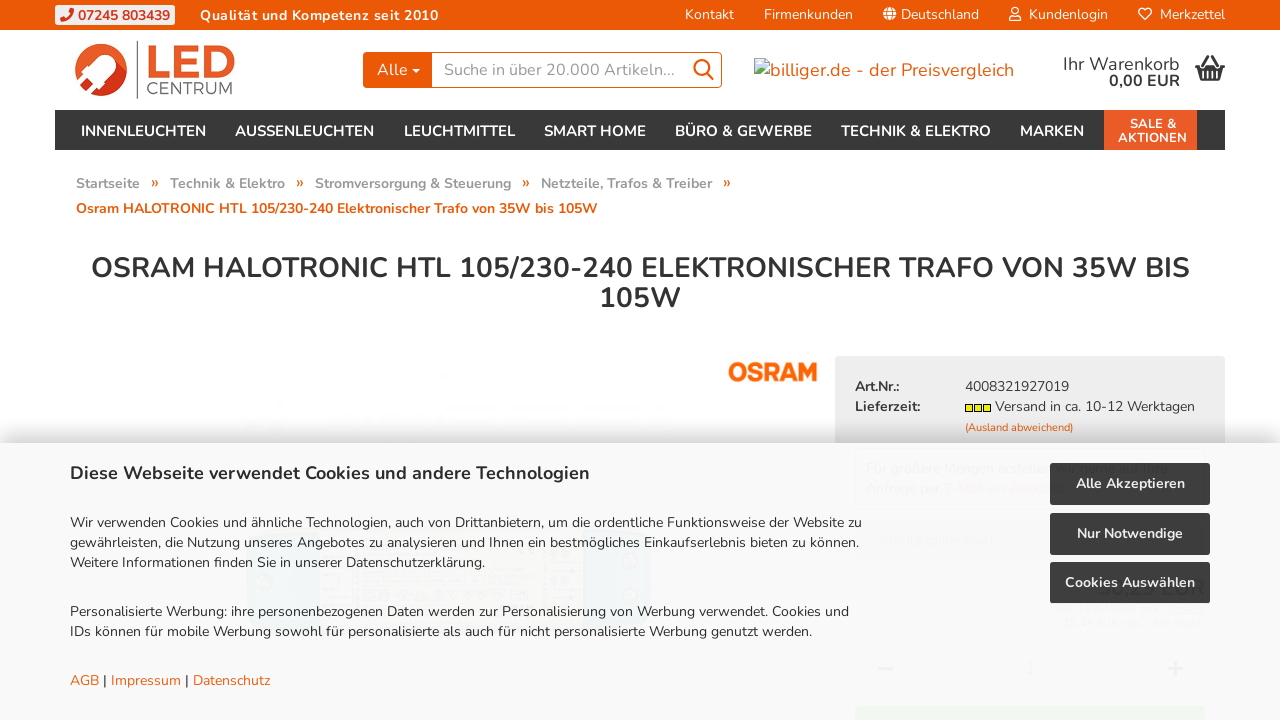

--- FILE ---
content_type: text/html; charset=utf-8
request_url: https://www.led-centrum.de/elektromaterial/versorgung/trafos-treiber/osram-halotronic-htl-105-230-240-elektronischer-trafo-von-35w-bis-105w.html
body_size: 32661
content:





	<!DOCTYPE html>
	<html xmlns="http://www.w3.org/1999/xhtml" dir="ltr" lang="de">
		
			<head>
				
					
					<!--

					=========================================================
					Shopsoftware by Gambio GmbH (c) 2005-2023 [www.gambio.de]
					=========================================================

					Gambio GmbH offers you highly scalable E-Commerce-Solutions and Services.
					The Shopsoftware is redistributable under the GNU General Public License (Version 2) [http://www.gnu.org/licenses/gpl-2.0.html].
					based on: E-Commerce Engine Copyright (c) 2006 xt:Commerce, created by Mario Zanier & Guido Winger and licensed under GNU/GPL.
					Information and contribution at http://www.xt-commerce.com

					=========================================================
					Please visit our website: www.gambio.de
					=========================================================

					-->
				

                
            <!-- Google tag (gtag.js) -->
                                            <script async
                        data-type="text/javascript"
                        data-src="https://www.googletagmanager.com/gtag/js?id=G-4PZE06CE05"
                        type="as-oil"
                        data-purposes="4"
                        data-managed="as-oil"></script>
                                        <script async
                data-type="text/javascript"
                type="as-oil"
                data-purposes="4"
                data-managed="as-oil">
            window.dataLayer = window.dataLayer || [];

            
            function gtag() {
                dataLayer.push(arguments);
            }
            
            gtag('js', new Date());

                                    gtag('config', 'AW-983420949');
            
                                                
            gtag('config', 'G-4PZE06CE05', {'debug_mode': true});
                        
                                    var gaDisableG4PZE06CE05 = 'ga-disable-G-4PZE06CE05';
            
            			if (document.cookie.indexOf(gaDisableG4PZE06CE05 + '=true') > -1) {
				window[gaDisableG4PZE06CE05] = true;
			}
			
			function gaOptOut() {
			    				document.cookie = gaDisableG4PZE06CE05 + '=true; expires=Thu, 31 Dec 2099 23:59:59 UTC; path=/';
				window[gaDisableG4PZE06CE05] = true;
								console.log('Disabled Google-Analytics Tracking');
			}

			function gaOptout() {
				gaOptOut();
			}

			function checkGaOptOutAnchor() {
				if (location.hash.substr(1) === 'gaOptOut') {
					gaOptOut();
				}
			}

			checkGaOptOutAnchor();
			window.addEventListener('hashchange', checkGaOptOutAnchor);
            
        </script>
    

                    
                

				
					<meta name="viewport" content="width=device-width, initial-scale=1" />
				

				
					<meta http-equiv="Content-Type" content="text/html; charset=utf-8" />
		<meta name="language" content="de" />
		<meta name="description" content="Über 20.000 Lampen, Leuchten &amp; Elektro: Osram HALOTRONIC HTL 105/230-240 Elektronischer Trafo von 35W bis 105W" />
		<title>Osram HALOTRONIC HTL 105/230-240 Elektronischer Trafo von 35W bis 105W</title>
		<meta property="og:title" content="Osram HALOTRONIC HTL 105/230-240 Elektronischer Trafo von 35W bis 105W" />
		<meta property="og:site_name" content="LED-Centrum" />
		<meta property="og:locale" content="de_DE" />
		<meta property="og:type" content="product" />
		<meta property="og:description" content="Über 20.000 Lampen, Leuchten &amp; Elektro: Osram HALOTRONIC HTL 105/230-240 Elektronischer Trafo von 35W bis 105W" />
		<meta property="og:image" content="https://www.led-centrum.de/images/product_images/info_images/4008321927019_987.jpg" />

				

								
									

				
					<base href="https://www.led-centrum.de/" />
				

				
											
							<link rel="shortcut icon" href="https://www.led-centrum.de/images/logos/favicon.ico" type="image/x-icon" />
						
									

				
									

				
																		
								<link id="main-css" type="text/css" rel="stylesheet" href="public/theme/styles/system/main.min.css?bust=1769470448" />
							
															

				
					<meta name="robots" content="index,follow" />
		<link rel="canonical" href="https://www.led-centrum.de/elektromaterial/versorgung/trafos-treiber/osram-halotronic-htl-105-230-240-elektronischer-trafo-von-35w-bis-105w.html" />
		<meta property="og:url" content="https://www.led-centrum.de/elektromaterial/versorgung/trafos-treiber/osram-halotronic-htl-105-230-240-elektronischer-trafo-von-35w-bis-105w.html">
		<script async	
	data-type="text/javascript"
	type="as-oil"
	data-purposes="11"
	data-managed="as-oil">

	window.dataLayer = window.dataLayer || [];
	function gtag(){dataLayer.push(arguments);} 
	gtag('consent', 'update', { 
	'ad_storage': 'granted',
	'analytics_storage': 'granted',
	'ad_user_data': 'granted',
	'ad_personalization': 'granted',
	});

	<!-- Google Tag Manager -->
	(function(w,d,s,l,i){w[l]=w[l]||[];w[l].push({'gtm.start':
	new Date().getTime(),event:'gtm.js'});var f=d.getElementsByTagName(s)[0],
	j=d.createElement(s),dl=l!='dataLayer'?'&l='+l:'';j.async=true;j.src=
	'https://www.googletagmanager.com/gtm.js?id='+i+dl;f.parentNode.insertBefore(j,f);
	})(window,document,'script','dataLayer','GTM-KGMP59S');
	<!-- End Google Tag Manager -->
</script>

<!-- MS UET CM -->
<script>
window.uetq = window.uetq || [];
window.uetq.push('consent', 'default', { 
    'ad_storage': 'granted'
    });
</script>

<script async   
	data-type="text/javascript"
	type="as-oil"
	data-purposes="7"
	data-managed="as-oil">
	
	var _smartsupp = _smartsupp || {};
	_smartsupp.key = '02cd7280b58a8f99276099f434f7510bb71f7fbd';
	window.smartsupp||(function(d) {
		var s,c,o=smartsupp=function(){ o._.push(arguments)};o._=[];
		s=d.getElementsByTagName('script')[0];c=d.createElement('script');
		c.type='text/javascript';c.charset='utf-8';c.async=true;
		c.src='https://www.smartsuppchat.com/loader.js?';s.parentNode.insertBefore(c,s);
	})(document);
</script>
<script>var payPalText = {"ecsNote":"Bitte w\u00e4hlen Sie ihre gew\u00fcnschte PayPal-Zahlungsweise.","paypalUnavailable":"PayPal steht f\u00fcr diese Transaktion im Moment nicht zur Verf\u00fcgung.","errorContinue":"weiter","continueToPayPal":"Weiter mit","errorCheckData":"Es ist ein Fehler aufgetreten. Bitte \u00fcberpr\u00fcfen Sie Ihre Eingaben."};var payPalButtonSettings = {"jssrc":"https:\/\/www.paypal.com\/sdk\/js?client-id=AVEjCpwSc-e9jOY8dHKoTUckaKtPo0shiwe_T2rKtxp30K4TYGRopYjsUS6Qmkj6bILd7Nt72pbMWCXe&commit=false&intent=capture&components=buttons%2Cmarks%2Cmessages%2Cfunding-eligibility%2Cgooglepay%2Capplepay%2Chosted-fields&integration-date=2021-11-25&enable-funding=paylater&merchant-id=9AAJCLE4W6EVY&currency=EUR","env":"sandbox","commit":false,"style":{"label":"checkout","shape":"rect","color":"black","layout":"vertical","tagline":false},"locale":"","fundingCardAllowed":true,"fundingELVAllowed":true,"fundingCreditAllowed":false,"createPaymentUrl":"https:\/\/www.led-centrum.de\/shop.php?do=PayPalHub\/CreatePayment&initiator=ecs","authorizedPaymentUrl":"https:\/\/www.led-centrum.de\/shop.php?do=PayPalHub\/AuthorizedPayment&initiator=ecs","checkoutUrl":"https:\/\/www.led-centrum.de\/shop.php?do=PayPalHub\/RedirectGuest","createOrderUrl":"https:\/\/www.led-centrum.de\/shop.php?do=PayPalHub\/CreateOrder&initiator=ecs","approvedOrderUrl":"https:\/\/www.led-centrum.de\/shop.php?do=PayPalHub\/ApprovedOrder&initiator=ecs","paymentApproved":false,"developmentMode":false,"cartAmount":0};var payPalBannerSettings = {"jssrc":"https:\/\/www.paypal.com\/sdk\/js?client-id=AVEjCpwSc-e9jOY8dHKoTUckaKtPo0shiwe_T2rKtxp30K4TYGRopYjsUS6Qmkj6bILd7Nt72pbMWCXe&commit=false&intent=capture&components=buttons%2Cmarks%2Cmessages%2Cfunding-eligibility%2Cgooglepay%2Capplepay%2Chosted-fields&integration-date=2021-11-25&enable-funding=paylater&merchant-id=9AAJCLE4W6EVY&currency=EUR","positions":{"cartBottom":{"placement":"cart","style":{"layout":"text","logo":{"type":"primary"},"text":{"color":"black"},"color":"black","ratio":"1x1"}},"product":{"placement":"product","style":{"layout":"text","logo":{"type":"primary"},"text":{"color":"white"},"color":"black","ratio":"1x1"}}},"currency":"EUR","cartAmount":0,"productsPrice":30.28999999999999914734871708787977695465087890625};</script><script id="paypalconsent" type="application/json">{"purpose_id":null}</script><script src="GXModules/Gambio/Hub/Shop/Javascript/PayPalLoader-bust_1708686439.js" async></script>
				

				
									

				
									

			</head>
		
		
			<body class="page-product-info"
				  data-gambio-namespace="https://www.led-centrum.de/public/theme/javascripts/system"
				  data-jse-namespace="https://www.led-centrum.de/JSEngine/build"
				  data-gambio-controller="initialize"
				  data-gambio-widget="input_number responsive_image_loader transitions header image_maps modal history dropdown core_workarounds anchor"
				  data-input_number-separator=","
					 data-xycons-namespace="https://www.led-centrum.de/GXModules/Xycons" >

				
					
				

				
									

				
									
		




	



	
		<div id="outer-wrapper" >
			

                

				<header id="header" class="navbar">
					
	





	<div id="topbar-container">
						
		
					

		
			<div class="navbar-topbar">
				
					<div class="led-infobar">
						<span class="led-infobar-phone"><a href="tel:+497245803439"><i class="fa fa-phone" aria-hidden="true"></i> 07245 803439</a></span> <span class="led-infobar-slogan">Qualität und Kompetenz seit 2010</span>
					</div>
					<nav data-gambio-widget="menu link_crypter" data-menu-switch-element-position="false" data-menu-events='{"desktop": ["click"], "mobile": ["click"]}' data-menu-ignore-class="dropdown-menu">
						<ul class="nav navbar-nav navbar-right" data-menu-replace="partial">

                            <li class="navbar-topbar-item">
                                <ul id="secondaryNavigation" class="nav navbar-nav ignore-menu">
                                                                            
                                            <li class="navbar-topbar-item hidden-xs content-manager-item">
                                                <a title="Kontakt" href="https://www.led-centrum.de/info/mein-kontakt.html"
                                                        >
                                                    <span class="fa fa-arrow-circle-right visble-xs-block"></span>
                                                    Kontakt
                                                </a>
                                            </li>
                                        
                                                                            
                                            <li class="navbar-topbar-item hidden-xs content-manager-item">
                                                <a title="Firmenkunden" href="https://www.led-centrum.de/info/Haendler-und-Wiederverkaeufer.html"
                                                        >
                                                    <span class="fa fa-arrow-circle-right visble-xs-block"></span>
                                                    Firmenkunden
                                                </a>
                                            </li>
                                        
                                                                    </ul>

                                <script id="secondaryNavigation-menu-template" type="text/mustache">
                                    
                                        <ul id="secondaryNavigation" class="nav navbar-nav">
                                            <li v-for="(item, index) in items" class="navbar-topbar-item hidden-xs content-manager-item">
                                                <a href="javascript:;" :title="item.title" @click="goTo(item.content)">
                                                    <span class="fa fa-arrow-circle-right visble-xs-block"></span>
                                                    {{item.title}}
                                                </a>
                                            </li>
                                        </ul>
                                    
                                </script>
                            </li>

							
															

							
															

							
															

							
															

							
															

															<li class="dropdown navbar-topbar-item first">

									
																					
												<a href="#" class="dropdown-toggle" data-toggle-hover="dropdown">
													
														<span class="hidden-xs">
															
																																	
																		<span class="fa fa-globe"></span>
																	
																															

															Deutschland
														</span>
													
													
														<span class="visible-xs-block">
															&nbsp;Lieferland
														</span>
													
												</a>
											
																			

									<ul class="level_2 dropdown-menu ignore-menu arrow-top">
										<li class="arrow"></li>
										<li>
											
												<form action="/elektromaterial/versorgung/trafos-treiber/osram-halotronic-htl-105-230-240-elektronischer-trafo-von-35w-bis-105w.html" method="POST" class="form-horizontal">

													
																											

													
																											

													
																													
																<div class="form-group">
																	<label for="countries-select">Lieferland</label>
																	
	<select name="switch_country" class="form-control" id="countries-select">
					
				<option value="AL" >Albanien</option>
			
					
				<option value="AD" >Andorra</option>
			
					
				<option value="AM" >Armenien</option>
			
					
				<option value="AU" >Australien</option>
			
					
				<option value="BY" >Belarus (Weißrussland)</option>
			
					
				<option value="BE" >Belgien</option>
			
					
				<option value="BA" >Bosnien und Herzegowina</option>
			
					
				<option value="BG" >Bulgarien</option>
			
					
				<option value="DE" selected>Deutschland</option>
			
					
				<option value="DO" >Dominikanische Republik</option>
			
					
				<option value="DK" >Dänemark</option>
			
					
				<option value="EE" >Estland</option>
			
					
				<option value="FI" >Finnland</option>
			
					
				<option value="FR" >Frankreich</option>
			
					
				<option value="GF" >Französisch-Guayana</option>
			
					
				<option value="PF" >Französisch-Polynesien</option>
			
					
				<option value="GE" >Georgien</option>
			
					
				<option value="GR" >Griechenland</option>
			
					
				<option value="HK" >Hongkong</option>
			
					
				<option value="IE" >Irland</option>
			
					
				<option value="IS" >Island</option>
			
					
				<option value="IL" >Israel</option>
			
					
				<option value="IT" >Italien</option>
			
					
				<option value="JP" >Japan</option>
			
					
				<option value="KZ" >Kasachstan</option>
			
					
				<option value="KG" >Kirgisistan</option>
			
					
				<option value="HR" >Kroatien</option>
			
					
				<option value="LV" >Lettland</option>
			
					
				<option value="LI" >Liechtenstein</option>
			
					
				<option value="LT" >Litauen</option>
			
					
				<option value="LU" >Luxemburg</option>
			
					
				<option value="MT" >Malta</option>
			
					
				<option value="MA" >Marokko</option>
			
					
				<option value="MK" >Mazedonien</option>
			
					
				<option value="MD" >Moldawien (Republik Moldau)</option>
			
					
				<option value="MC" >Monaco</option>
			
					
				<option value="ME" >Montenegro</option>
			
					
				<option value="NA" >Namibia</option>
			
					
				<option value="NZ" >Neuseeland</option>
			
					
				<option value="NL" >Niederlande</option>
			
					
				<option value="XI" >Nordirland</option>
			
					
				<option value="NO" >Norwegen</option>
			
					
				<option value="AT" >Österreich</option>
			
					
				<option value="PL" >Polen</option>
			
					
				<option value="PT" >Portugal</option>
			
					
				<option value="TW" >Republik China (Taiwan)</option>
			
					
				<option value="RO" >Rumänien</option>
			
					
				<option value="RU" >Russische Föderation</option>
			
					
				<option value="SM" >San Marino</option>
			
					
				<option value="SA" >Saudi-Arabien</option>
			
					
				<option value="SE" >Schweden</option>
			
					
				<option value="CH" >Schweiz</option>
			
					
				<option value="SC" >Seychellen</option>
			
					
				<option value="SG" >Singapur</option>
			
					
				<option value="SK" >Slowakei (Slowakische Republik)</option>
			
					
				<option value="SI" >Slowenien</option>
			
					
				<option value="ES" >Spanien</option>
			
					
				<option value="ZA" >Südafrika</option>
			
					
				<option value="TJ" >Tadschikistan</option>
			
					
				<option value="TH" >Thailand</option>
			
					
				<option value="CZ" >Tschechische Republik</option>
			
					
				<option value="TN" >Tunesien</option>
			
					
				<option value="TM" >Turkmenistan</option>
			
					
				<option value="TR" >Türkei</option>
			
					
				<option value="UA" >Ukraine</option>
			
					
				<option value="HU" >Ungarn</option>
			
					
				<option value="UZ" >Usbekistan</option>
			
					
				<option value="AE" >Vereinigte Arabische Emirate</option>
			
					
				<option value="US" >Vereinigte Staaten von Amerika</option>
			
					
				<option value="GB" >Vereinigtes Königreich</option>
			
					
				<option value="CY" >Zypern</option>
			
			</select>

																</div>
															
																											

													
														<div class="dropdown-footer row">
															<input type="submit" class="btn btn-primary btn-block" value="Speichern" title="Speichern" />
														</div>
													

													

												</form>
											
										</li>
									</ul>
								</li>
							
							
																	
										<li class="dropdown navbar-topbar-item">
											<a title="Anmeldung" href="/elektromaterial/versorgung/trafos-treiber/osram-halotronic-htl-105-230-240-elektronischer-trafo-von-35w-bis-105w.html#" class="dropdown-toggle" data-toggle-hover="dropdown">
												
																											
															<span class="fa fa-user-o"></span>
														
																									

												&nbsp;Kundenlogin
											</a>
											




	<ul class="dropdown-menu dropdown-menu-login arrow-top">
		
			<li class="arrow"></li>
		
		
		
			<li class="dropdown-header hidden-xs">Kundenlogin</li>
		
		
		
			<li>
				<form action="https://www.led-centrum.de/login.php?action=process" method="post" class="form-horizontal">
					<input type="hidden" name="return_url" value="https://www.led-centrum.de/elektromaterial/versorgung/trafos-treiber/osram-halotronic-htl-105-230-240-elektronischer-trafo-von-35w-bis-105w.html">
					<input type="hidden" name="return_url_hash" value="8cdc2ef396cb95070e1425bee59c72434b99492fe5ef7e4b221b7eb89a19a459">
					
						<div class="form-group">
							<input autocomplete="username" type="email" id="box-login-dropdown-login-username" class="form-control" placeholder="E-Mail" name="email_address" />
						</div>
					
					
                        <div class="form-group password-form-field" data-gambio-widget="show_password">
                            <input autocomplete="current-password" type="password" id="box-login-dropdown-login-password" class="form-control" placeholder="Passwort" name="password" />
                            <button class="btn show-password hidden" type="button">
                                <i class="fa fa-eye" aria-hidden="true"></i>
                            </button>
                        </div>
					
					
						<div class="dropdown-footer row">
							
    
	
								
									<input type="submit" class="btn btn-primary btn-block" value="Anmelden" />
								
								<ul>
									
										<li>
											<a title="Konto erstellen" href="https://www.led-centrum.de/shop.php?do=CreateRegistree">
												Konto erstellen
											</a>
										</li>
									
									
										<li>
											<a title="Passwort vergessen?" href="https://www.led-centrum.de/password_double_opt.php">
												Passwort vergessen?
											</a>
										</li>
									
								</ul>
							
	

	
    
						</div>
					
				</form>
			</li>
		
	</ul>


										</li>
									
															

							
																	
										<li class="navbar-topbar-item">
											<a href="https://www.led-centrum.de/wish_list.php" title="Merkzettel anzeigen">
												
																											
															<span class="fa fa-heart-o"></span>
														
																									

												&nbsp;Merkzettel
											</a>
										</li>
									
															

															
									<li class="navbar-topbar-item visible-xs">
										<a title="Kontakt" href="https://www.led-centrum.de/info/mein-kontakt.html"
												>
											<span class="fa fa-arrow-circle-right"></span>
											&nbsp;Kontakt
										</a>
									</li>
								
															
									<li class="navbar-topbar-item visible-xs">
										<a title="Firmenkunden" href="https://www.led-centrum.de/info/Haendler-und-Wiederverkaeufer.html"
												>
											<span class="fa fa-arrow-circle-right"></span>
											&nbsp;Firmenkunden
										</a>
									</li>
								
							
						</ul>
					</nav>
				
			</div>
		
	</div>




	<div class="inside">

		<div class="row">

		
												
			<div class="navbar-header" data-gambio-widget="mobile_menu">
									
							
		<div id="navbar-brand" class="navbar-brand">
			<a href="https://www.led-centrum.de/" title="LED-Centrum">
				<img id="main-header-logo" class="img-responsive" src="https://www.led-centrum.de/images/logos/shoplogo_logo_2020_logo.jpg" alt="LED-Centrum-Logo">
			</a>
		</div>
	
					
								
					
	
	
			
	
		<button type="button" class="navbar-toggle" data-mobile_menu-target="#categories .navbar-collapse"
		        data-mobile_menu-body-class="categories-open" data-mobile_menu-toggle-content-visibility>
			<img src="public/theme/images/svgs/bars.svg" class="gx-menu svg--inject" alt="">
		</button>
	
	
	
		<button type="button" class="navbar-toggle cart-icon" data-mobile_menu-location="shopping_cart.php">
			<img src="public/theme/images/svgs/basket.svg" class="gx-cart-basket svg--inject" alt="">
			<span class="cart-products-count hidden">
				0
			</span>
		</button>
	
	
			
			<button type="button" class="navbar-toggle" data-mobile_menu-target=".navbar-search" data-mobile_menu-body-class="search-open"
					data-mobile_menu-toggle-content-visibility>
				<img src="public/theme/images/svgs/search.svg" class="gx-search svg--inject" alt="">
			</button>
		
	
				
			</div>
		

		
							






	<div class="navbar-search collapse">
		
		
						<p class="navbar-search-header dropdown-header">Suche in über 20.000 Artikeln</p>
		
		
		
			<form action="advanced_search_result.php" method="get" data-gambio-widget="live_search">
		
				<div class="navbar-search-input-group input-group">
					<div class="navbar-search-input-group-btn input-group-btn custom-dropdown" data-dropdown-trigger-change="false" data-dropdown-trigger-no-change="false">
						
						
							<button type="button" class="btn btn-default dropdown-toggle" data-toggle="dropdown" aria-haspopup="true" aria-expanded="false">
								<span class="dropdown-name">Alle</span> <span class="caret"></span>
							</button>
						
						
						
															
									<ul class="dropdown-menu">
																				
												<li><a href="#" data-rel="0">Alle</a></li>
											
																							
													<li><a href="#" data-rel="1">Innenleuchten</a></li>
												
																							
													<li><a href="#" data-rel="42">Außenleuchten</a></li>
												
																							
													<li><a href="#" data-rel="72">Leuchtmittel</a></li>
												
																							
													<li><a href="#" data-rel="113">Smart Home</a></li>
												
																							
													<li><a href="#" data-rel="130">Büro & Gewerbe</a></li>
												
																							
													<li><a href="#" data-rel="144">Technik & Elektro</a></li>
												
																							
													<li><a href="#" data-rel="200">Marken</a></li>
												
																							
													<li><a href="#" data-rel="170">Inspirationen</a></li>
												
																							
													<li><a href="#" data-rel="181">Sale & Aktionen</a></li>
												
																														</ul>
								
													
						
						
															
									<select name="categories_id">
										<option value="0">Alle</option>
																																	
													<option value="1">Innenleuchten</option>
												
																							
													<option value="42">Außenleuchten</option>
												
																							
													<option value="72">Leuchtmittel</option>
												
																							
													<option value="113">Smart Home</option>
												
																							
													<option value="130">Büro & Gewerbe</option>
												
																							
													<option value="144">Technik & Elektro</option>
												
																							
													<option value="200">Marken</option>
												
																							
													<option value="170">Inspirationen</option>
												
																							
													<option value="181">Sale & Aktionen</option>
												
																														</select>
								
													
						
					</div>

					
					<button type="submit" class="form-control-feedback">
						<img src="public/theme/images/svgs/search.svg" class="gx-search-input svg--inject" alt="">
					</button>
					

					<input type="text" name="keywords" placeholder="Suche in über 20.000 Artikeln..." class="form-control search-input" autocomplete="off" />

				</div>
		
				
									<input type="hidden" value="1" name="inc_subcat" />
								
				
					<div class="navbar-search-footer visible-xs-block">
						
							<button class="btn btn-primary btn-block" type="submit">
								Suche in über 20.000 Artikeln...
							</button>
						
						
							<a href="advanced_search.php" class="btn btn-default btn-block" title="Erweiterte Suche">
								Erweiterte Suche
							</a>
						
					</div>
				
				
				<div class="search-result-container"></div>
		
			</form>
		
	</div>


					

		
							
					
	<div class="custom-container">
		
			<div class="inside">
				
											
							<p>
	<a href="https://www.billiger.de" rel="noopener" target="_blank"><img alt="billiger.de - der Preisvergleich" src="https://cdn.billiger.com/partnerbutton/light_round/8140" title="billiger.de - der Preisvergleich" /> </a>
</p>
						
									
			</div>
		
	</div>
				
					

		
    		<!-- layout_header honeygrid -->
							
					


	<nav id="cart-container" class="navbar-cart" data-gambio-widget="menu cart_dropdown" data-menu-switch-element-position="false">
		
			<ul class="cart-container-inner">
				
					<li>
						<a href="https://www.led-centrum.de/shopping_cart.php" class="dropdown-toggle">
							
								<img src="public/theme/images/svgs/basket.svg" alt="" class="gx-cart-basket svg--inject">
								<span class="cart">
									Ihr Warenkorb<br />
									<span class="products">
										0,00 EUR
									</span>
								</span>
							
							
																	<span class="cart-products-count hidden">
										
									</span>
															
						</a>

						
							



	<ul class="dropdown-menu arrow-top cart-dropdown cart-empty">
		
			<li class="arrow"></li>
		
	
		
					
	
		
            <input type="hidden" id="ga4-view-cart-json" value=""/>
        <script async
                data-type="text/javascript"
                type="as-oil"
                data-purposes="4"
                data-managed="as-oil">
            function ga4ViewCart() {
                const data = document.getElementById('ga4-view-cart-json');

                if (data && data.value.length) {
                    gtag('event', 'view_cart', JSON.parse(data.value));
                }
            }
        </script>
    
			<li class="cart-dropdown-inside">
		
				
									
				
									
						<div class="cart-empty">
							Sie haben noch keine Artikel in Ihrem Warenkorb.
						</div>
					
								
			</li>
		
	</ul>
						
					</li>
				
			</ul>
		
	</nav>

				
					

		</div>

	</div>









	<noscript>
		<div class="alert alert-danger noscript-notice">
			JavaScript ist in Ihrem Browser deaktiviert. Aktivieren Sie JavaScript, um alle Funktionen des Shops nutzen und alle Inhalte sehen zu können.
		</div>
	</noscript>



			
						


	<div id="categories">
		<div class="navbar-collapse collapse">
			
				<nav class="navbar-default navbar-categories" data-gambio-widget="menu">
					
						<ul class="level-1 nav navbar-nav">
                             
															
									<li class="dropdown level-1-child" data-id="1">
										
											<a class="dropdown-toggle" href="https://www.led-centrum.de/innenleuchten/" title="Innenleuchten">
												
													Innenleuchten
												
																							</a>
										
										
										
																							
													<ul data-level="2" class="level-2 dropdown-menu dropdown-menu-child">
														
															<li class="enter-category hidden-sm hidden-md hidden-lg show-more">
																
																	<a class="dropdown-toggle" href="https://www.led-centrum.de/innenleuchten/" title="Innenleuchten">
																		
																			Innenleuchten anzeigen
																		
																	</a>
																
															</li>
														
														
																																																																																																																																																																																																															
																													
																															
																	<li class="dropdown level-2-child">
																		<a href="https://www.led-centrum.de/innenleuchten/led-leuchten/" title="LED Leuchten">
																			LED Leuchten
																		</a>
																																					<ul  data-level="3" class="level-3 dropdown-menu dropdown-menu-child">
																				<li class="enter-category">
																					<a href="https://www.led-centrum.de/innenleuchten/led-leuchten/" title="LED Leuchten" class="dropdown-toggle">
																						LED Leuchten anzeigen
																					</a>
																				</li>
																																									
																						<li class="level-3-child">
																							<a href="https://www.led-centrum.de/innenleuchten/led-leuchten/deckenleuchten/" title="Deckenleuchten">
																								Deckenleuchten
																							</a>
																						</li>
																					
																																									
																						<li class="level-3-child">
																							<a href="https://www.led-centrum.de/innenleuchten/led-leuchten/panels/" title="Panels">
																								Panels
																							</a>
																						</li>
																					
																																									
																						<li class="level-3-child">
																							<a href="https://www.led-centrum.de/innenleuchten/led-leuchten/wandleuchten/" title="Wandleuchten">
																								Wandleuchten
																							</a>
																						</li>
																					
																																									
																						<li class="level-3-child">
																							<a href="https://www.led-centrum.de/innenleuchten/led-leuchten/strahler-spots/" title="Strahler & Spots">
																								Strahler & Spots
																							</a>
																						</li>
																					
																																									
																						<li class="level-3-child">
																							<a href="https://www.led-centrum.de/innenleuchten/led-leuchten/pendelleuchten/" title="Pendelleuchten">
																								Pendelleuchten
																							</a>
																						</li>
																					
																																									
																						<li class="level-3-child">
																							<a href="https://www.led-centrum.de/innenleuchten/led-leuchten/badezimmer-leuchten/" title="Badezimmer Leuchten">
																								Badezimmer Leuchten
																							</a>
																						</li>
																					
																																									
																						<li class="level-3-child">
																							<a href="https://www.led-centrum.de/innenleuchten/led-leuchten/tischleuchten/" title="Tischleuchten">
																								Tischleuchten
																							</a>
																						</li>
																					
																																									
																						<li class="level-3-child">
																							<a href="https://www.led-centrum.de/innenleuchten/led-leuchten/stehleuchten/" title="Stehleuchten">
																								Stehleuchten
																							</a>
																						</li>
																					
																																									
																						<li class="level-3-child">
																							<a href="https://www.led-centrum.de/innenleuchten/led-leuchten/schreibtischleuchten/" title="Schreibtischleuchten">
																								Schreibtischleuchten
																							</a>
																						</li>
																					
																																									
																						<li class="level-3-child">
																							<a href="https://www.led-centrum.de/innenleuchten/led-leuchten/led-lichtleisten/" title="Lichtleisten & Unterbauleuchten">
																								Lichtleisten & Unterbauleuchten
																							</a>
																						</li>
																					
																																									
																						<li class="level-3-child">
																							<a href="https://www.led-centrum.de/innenleuchten/led-leuchten/led-streifen/" title="LED Streifen">
																								LED Streifen
																							</a>
																						</li>
																					
																																									
																						<li class="level-3-child">
																							<a href="https://www.led-centrum.de/innenleuchten/led-leuchten/nachtlichter/" title="Nachtlichter & Steckdosenlichter">
																								Nachtlichter & Steckdosenlichter
																							</a>
																						</li>
																					
																																									
																						<li class="level-3-child">
																							<a href="https://www.led-centrum.de/innenleuchten/led-leuchten/ringleuchten/" title="Ringleuchten">
																								Ringleuchten
																							</a>
																						</li>
																					
																																									
																						<li class="level-3-child">
																							<a href="https://www.led-centrum.de/innenleuchten/led-leuchten/weihnachtsbeleuchtung/" title="Weihnachtslichter">
																								Weihnachtslichter
																							</a>
																						</li>
																					
																																							</ul>
																																			</li>
																
																															
																	<li class="dropdown level-2-child">
																		<a href="https://www.led-centrum.de/innenleuchten/led-einbauleuchten/" title="Einbauleuchten">
																			Einbauleuchten
																		</a>
																																					<ul  data-level="3" class="level-3 dropdown-menu dropdown-menu-child">
																				<li class="enter-category">
																					<a href="https://www.led-centrum.de/innenleuchten/led-einbauleuchten/" title="Einbauleuchten" class="dropdown-toggle">
																						Einbauleuchten anzeigen
																					</a>
																				</li>
																																									
																						<li class="level-3-child">
																							<a href="https://www.led-centrum.de/innenleuchten/led-einbauleuchten/einbauleuchten-ledvance/" title="Einbauleuchten LEDVANCE">
																								Einbauleuchten LEDVANCE
																							</a>
																						</li>
																					
																																									
																						<li class="level-3-child">
																							<a href="https://www.led-centrum.de/innenleuchten/led-einbauleuchten/einbaustrahler-siteco/" title="Einbauleuchten OSRAM & SITECO">
																								Einbauleuchten OSRAM & SITECO
																							</a>
																						</li>
																					
																																									
																						<li class="level-3-child">
																							<a href="https://www.led-centrum.de/innenleuchten/led-einbauleuchten/slv/" title="Einbauleuchten SLV">
																								Einbauleuchten SLV
																							</a>
																						</li>
																					
																																									
																						<li class="level-3-child">
																							<a href="https://www.led-centrum.de/innenleuchten/led-einbauleuchten/chilitec-einbauleuchten/" title="Einbaueuchten ChiliTec">
																								Einbaueuchten ChiliTec
																							</a>
																						</li>
																					
																																									
																						<li class="level-3-child">
																							<a href="https://www.led-centrum.de/innenleuchten/led-einbauleuchten/paulmann/" title="Einbauleuchten Paulmann">
																								Einbauleuchten Paulmann
																							</a>
																						</li>
																					
																																									
																						<li class="level-3-child">
																							<a href="https://www.led-centrum.de/innenleuchten/led-einbauleuchten/evn/" title="Einbauleuchten EVN">
																								Einbauleuchten EVN
																							</a>
																						</li>
																					
																																									
																						<li class="level-3-child">
																							<a href="https://www.led-centrum.de/innenleuchten/led-einbauleuchten/philips/" title="Einbauleuchten Philips">
																								Einbauleuchten Philips
																							</a>
																						</li>
																					
																																									
																						<li class="level-3-child">
																							<a href="https://www.led-centrum.de/innenleuchten/led-einbauleuchten/mobilux/" title="Einbauleuchten Mobilux">
																								Einbauleuchten Mobilux
																							</a>
																						</li>
																					
																																									
																						<li class="level-3-child">
																							<a href="https://www.led-centrum.de/innenleuchten/led-einbauleuchten/bioledex/" title="Einbauleuchten Bioledex">
																								Einbauleuchten Bioledex
																							</a>
																						</li>
																					
																																									
																						<li class="level-3-child">
																							<a href="https://www.led-centrum.de/innenleuchten/led-einbauleuchten/helestra-einbauleuchten/" title="Einbauleuchten Helestra">
																								Einbauleuchten Helestra
																							</a>
																						</li>
																					
																																									
																						<li class="level-3-child">
																							<a href="https://www.led-centrum.de/innenleuchten/led-einbauleuchten/einbaustrahler-sigor/" title="Einbauleuchten Sigor">
																								Einbauleuchten Sigor
																							</a>
																						</li>
																					
																																									
																						<li class="level-3-child">
																							<a href="https://www.led-centrum.de/innenleuchten/led-einbauleuchten/einbaurahmen/" title="Einbaustrahler & Einbaurahmen">
																								Einbaustrahler & Einbaurahmen
																							</a>
																						</li>
																					
																																							</ul>
																																			</li>
																
																															
																	<li class="dropdown level-2-child">
																		<a href="https://www.led-centrum.de/innenleuchten/schienensysteme/" title="Seil- & Schienensysteme">
																			Seil- & Schienensysteme
																		</a>
																																					<ul  data-level="3" class="level-3 dropdown-menu dropdown-menu-child">
																				<li class="enter-category">
																					<a href="https://www.led-centrum.de/innenleuchten/schienensysteme/" title="Seil- & Schienensysteme" class="dropdown-toggle">
																						Seil- & Schienensysteme anzeigen
																					</a>
																				</li>
																																									
																						<li class="level-3-child">
																							<a href="https://www.led-centrum.de/innenleuchten/schienensysteme/komplett-sets/" title="Komplettsets">
																								Komplettsets
																							</a>
																						</li>
																					
																																									
																						<li class="level-3-child">
																							<a href="https://www.led-centrum.de/innenleuchten/schienensysteme/1-phasen/" title="1-Phasen Schienensysteme">
																								1-Phasen Schienensysteme
																							</a>
																						</li>
																					
																																									
																						<li class="level-3-child">
																							<a href="https://www.led-centrum.de/innenleuchten/schienensysteme/paulmann-urail/" title="1-Phasen Paulmann Urail">
																								1-Phasen Paulmann Urail
																							</a>
																						</li>
																					
																																									
																						<li class="level-3-child">
																							<a href="https://www.led-centrum.de/innenleuchten/schienensysteme/easytec/" title="1-Phasen SLV EASYTEC II">
																								1-Phasen SLV EASYTEC II
																							</a>
																						</li>
																					
																																									
																						<li class="level-3-child">
																							<a href="https://www.led-centrum.de/innenleuchten/schienensysteme/3-phasen/" title="3-Phasen Schienensysteme">
																								3-Phasen Schienensysteme
																							</a>
																						</li>
																					
																																									
																						<li class="level-3-child">
																							<a href="https://www.led-centrum.de/innenleuchten/schienensysteme/nv-schienen/" title="Niedervolt-Schienensysteme">
																								Niedervolt-Schienensysteme
																							</a>
																						</li>
																					
																																									
																						<li class="level-3-child">
																							<a href="https://www.led-centrum.de/innenleuchten/schienensysteme/sonstige-systeme-zubehoer/" title="Moderne Seilsysteme">
																								Moderne Seilsysteme
																							</a>
																						</li>
																					
																																									
																						<li class="level-3-child">
																							<a href="https://www.led-centrum.de/innenleuchten/schienensysteme/vigo-system/" title="VIGO Lichtsystem von Helestra">
																								VIGO Lichtsystem von Helestra
																							</a>
																						</li>
																					
																																							</ul>
																																			</li>
																
																													
																												
														
															<li class="enter-category hidden-more hidden-xs">
																<a class="dropdown-toggle col-xs-6"
																   href="https://www.led-centrum.de/innenleuchten/"
																   title="Innenleuchten">Innenleuchten anzeigen</a>
							
																<span class="close-menu-container col-xs-6">
																	<span class="close-flyout">
																		<i class="fa fa-close"></i>
																	</span>
																</span>
															</li>
														
													
													</ul>
												
																					
										
									</li>
								
															
									<li class="dropdown level-1-child" data-id="42">
										
											<a class="dropdown-toggle" href="https://www.led-centrum.de/aussenleuchten/" title="Außenleuchten">
												
													Außenleuchten
												
																							</a>
										
										
										
																							
													<ul data-level="2" class="level-2 dropdown-menu dropdown-menu-child">
														
															<li class="enter-category hidden-sm hidden-md hidden-lg show-more">
																
																	<a class="dropdown-toggle" href="https://www.led-centrum.de/aussenleuchten/" title="Außenleuchten">
																		
																			Außenleuchten anzeigen
																		
																	</a>
																
															</li>
														
														
																																																																																																																																																																																																																																																																											
																													
																															
																	<li class="dropdown level-2-child">
																		<a href="https://www.led-centrum.de/aussenleuchten/guenstige-lampen/" title="Nach Kategorie">
																			Nach Kategorie
																		</a>
																																					<ul  data-level="3" class="level-3 dropdown-menu dropdown-menu-child">
																				<li class="enter-category">
																					<a href="https://www.led-centrum.de/aussenleuchten/guenstige-lampen/" title="Nach Kategorie" class="dropdown-toggle">
																						Nach Kategorie anzeigen
																					</a>
																				</li>
																																									
																						<li class="level-3-child">
																							<a href="https://www.led-centrum.de/aussenleuchten/guenstige-lampen/aussendeckenleuchten/" title="Deckenleuchten">
																								Deckenleuchten
																							</a>
																						</li>
																					
																																									
																						<li class="level-3-child">
																							<a href="https://www.led-centrum.de/aussenleuchten/guenstige-lampen/wandaussenleuchten/" title="Wandleuchten">
																								Wandleuchten
																							</a>
																						</li>
																					
																																									
																						<li class="level-3-child">
																							<a href="https://www.led-centrum.de/aussenleuchten/guenstige-lampen/bodeneinbau/" title="Bodeneinbauleuchten">
																								Bodeneinbauleuchten
																							</a>
																						</li>
																					
																																									
																						<li class="level-3-child">
																							<a href="https://www.led-centrum.de/aussenleuchten/guenstige-lampen/led-streifen-aussen/" title="Outdoor LED Streifen">
																								Outdoor LED Streifen
																							</a>
																						</li>
																					
																																									
																						<li class="level-3-child">
																							<a href="https://www.led-centrum.de/aussenleuchten/guenstige-lampen/pendelleuchten-aussen/" title="Pendelleuchten">
																								Pendelleuchten
																							</a>
																						</li>
																					
																																									
																						<li class="level-3-child">
																							<a href="https://www.led-centrum.de/aussenleuchten/guenstige-lampen/smart-home-aussenleuchten/" title="Smarte Außenbeleuchtung">
																								Smarte Außenbeleuchtung
																							</a>
																						</li>
																					
																																									
																						<li class="level-3-child">
																							<a href="https://www.led-centrum.de/aussenleuchten/guenstige-lampen/aussenleuchten-zubehoer/" title="Zubehör">
																								Zubehör
																							</a>
																						</li>
																					
																																							</ul>
																																			</li>
																
																															
																	<li class="dropdown level-2-child">
																		<a href="https://www.led-centrum.de/aussenleuchten/hausbeleuchtung/" title="Rund ums Haus">
																			Rund ums Haus
																		</a>
																																					<ul  data-level="3" class="level-3 dropdown-menu dropdown-menu-child">
																				<li class="enter-category">
																					<a href="https://www.led-centrum.de/aussenleuchten/hausbeleuchtung/" title="Rund ums Haus" class="dropdown-toggle">
																						Rund ums Haus anzeigen
																					</a>
																				</li>
																																									
																						<li class="level-3-child">
																							<a href="https://www.led-centrum.de/aussenleuchten/hausbeleuchtung/led-fluter/" title="LED Fluter & Strahler">
																								LED Fluter & Strahler
																							</a>
																						</li>
																					
																																									
																						<li class="level-3-child">
																							<a href="https://www.led-centrum.de/aussenleuchten/hausbeleuchtung/wegeleuchten/" title="Wegeleuchten">
																								Wegeleuchten
																							</a>
																						</li>
																					
																																									
																						<li class="level-3-child">
																							<a href="https://www.led-centrum.de/aussenleuchten/hausbeleuchtung/terrassenbeleuchtung/" title="Terrassenbeleuchtung">
																								Terrassenbeleuchtung
																							</a>
																						</li>
																					
																																									
																						<li class="level-3-child">
																							<a href="https://www.led-centrum.de/aussenleuchten/hausbeleuchtung/gartensteckdosen/" title="Gartensteckdosen">
																								Gartensteckdosen
																							</a>
																						</li>
																					
																																									
																						<li class="level-3-child">
																							<a href="https://www.led-centrum.de/aussenleuchten/hausbeleuchtung/hausnummernleuchten/" title="Hausnummernleuchten">
																								Hausnummernleuchten
																							</a>
																						</li>
																					
																																									
																						<li class="level-3-child">
																							<a href="https://www.led-centrum.de/aussenleuchten/hausbeleuchtung/leuchten-mit-bewegungsmelder/" title="Mit Bewegungsmelder">
																								Mit Bewegungsmelder
																							</a>
																						</li>
																					
																																									
																						<li class="level-3-child">
																							<a href="https://www.led-centrum.de/aussenleuchten/hausbeleuchtung/mastleuchten-kandelaber/" title="Mastleuchten & Kandelaber">
																								Mastleuchten & Kandelaber
																							</a>
																						</li>
																					
																																									
																						<li class="level-3-child">
																							<a href="https://www.led-centrum.de/aussenleuchten/hausbeleuchtung/tier-scheuchen/" title="Tier-Scheuchen">
																								Tier-Scheuchen
																							</a>
																						</li>
																					
																																							</ul>
																																			</li>
																
																															
																	<li class="dropdown level-2-child">
																		<a href="https://www.led-centrum.de/aussenleuchten/gartenbeleuchtung/" title="Gartenbeleuchtung">
																			Gartenbeleuchtung
																		</a>
																																					<ul  data-level="3" class="level-3 dropdown-menu dropdown-menu-child">
																				<li class="enter-category">
																					<a href="https://www.led-centrum.de/aussenleuchten/gartenbeleuchtung/" title="Gartenbeleuchtung" class="dropdown-toggle">
																						Gartenbeleuchtung anzeigen
																					</a>
																				</li>
																																									
																						<li class="level-3-child">
																							<a href="https://www.led-centrum.de/aussenleuchten/gartenbeleuchtung/erdspiessleuchten/" title="Erdspießleuchten">
																								Erdspießleuchten
																							</a>
																						</li>
																					
																																									
																						<li class="level-3-child">
																							<a href="https://www.led-centrum.de/aussenleuchten/gartenbeleuchtung/solarleuchten/" title="Solarleuchten">
																								Solarleuchten
																							</a>
																						</li>
																					
																																									
																						<li class="level-3-child">
																							<a href="https://www.led-centrum.de/aussenleuchten/gartenbeleuchtung/dekorative-gartenleuchten/" title="Dekorative Gartenleuchten">
																								Dekorative Gartenleuchten
																							</a>
																						</li>
																					
																																									
																						<li class="level-3-child">
																							<a href="https://www.led-centrum.de/aussenleuchten/gartenbeleuchtung/lichterketten-aussen/" title="Lichterketten">
																								Lichterketten
																							</a>
																						</li>
																					
																																									
																						<li class="level-3-child">
																							<a href="https://www.led-centrum.de/aussenleuchten/gartenbeleuchtung/beleuchtete-sitz-und-tischmoebel/" title="Beleuchtete Tisch- & Sitzmöbel">
																								Beleuchtete Tisch- & Sitzmöbel
																							</a>
																						</li>
																					
																																									
																						<li class="level-3-child">
																							<a href="https://www.led-centrum.de/aussenleuchten/gartenbeleuchtung/bleuchtete-pflanzenkuebel/" title="Beleuchtete Pflanzkübel">
																								Beleuchtete Pflanzkübel
																							</a>
																						</li>
																					
																																									
																						<li class="level-3-child">
																							<a href="https://www.led-centrum.de/aussenleuchten/gartenbeleuchtung/paulmann-plug-and-shine/" title="System Paulmann Plug & Shine 24V">
																								System Paulmann Plug & Shine 24V
																							</a>
																						</li>
																					
																																							</ul>
																																			</li>
																
																															
																	<li class="dropdown level-2-child">
																		<a href="https://www.led-centrum.de/aussenleuchten/camping-freizeit-beleuchtung/" title="Camping & Freizeit">
																			Camping & Freizeit
																		</a>
																																					<ul  data-level="3" class="level-3 dropdown-menu dropdown-menu-child">
																				<li class="enter-category">
																					<a href="https://www.led-centrum.de/aussenleuchten/camping-freizeit-beleuchtung/" title="Camping & Freizeit" class="dropdown-toggle">
																						Camping & Freizeit anzeigen
																					</a>
																				</li>
																																									
																						<li class="level-3-child">
																							<a href="https://www.led-centrum.de/aussenleuchten/camping-freizeit-beleuchtung/camping-taschenlampen/" title="Taschenlampen">
																								Taschenlampen
																							</a>
																						</li>
																					
																																									
																						<li class="level-3-child">
																							<a href="https://www.led-centrum.de/aussenleuchten/camping-freizeit-beleuchtung/stirnlampen-camper/" title="Stirnlampen">
																								Stirnlampen
																							</a>
																						</li>
																					
																																									
																						<li class="level-3-child">
																							<a href="https://www.led-centrum.de/aussenleuchten/camping-freizeit-beleuchtung/tragbare-lampen/" title="Tragbare Lampen">
																								Tragbare Lampen
																							</a>
																						</li>
																					
																																									
																						<li class="level-3-child">
																							<a href="https://www.led-centrum.de/aussenleuchten/camping-freizeit-beleuchtung/musikboxen/" title="Musikboxen">
																								Musikboxen
																							</a>
																						</li>
																					
																																							</ul>
																																			</li>
																
																													
																												
														
															<li class="enter-category hidden-more hidden-xs">
																<a class="dropdown-toggle col-xs-6"
																   href="https://www.led-centrum.de/aussenleuchten/"
																   title="Außenleuchten">Außenleuchten anzeigen</a>
							
																<span class="close-menu-container col-xs-6">
																	<span class="close-flyout">
																		<i class="fa fa-close"></i>
																	</span>
																</span>
															</li>
														
													
													</ul>
												
																					
										
									</li>
								
															
									<li class="dropdown level-1-child" data-id="72">
										
											<a class="dropdown-toggle" href="https://www.led-centrum.de/led-leuchtmittel/" title="Leuchtmittel">
												
													Leuchtmittel
												
																							</a>
										
										
										
																							
													<ul data-level="2" class="level-2 dropdown-menu dropdown-menu-child">
														
															<li class="enter-category hidden-sm hidden-md hidden-lg show-more">
																
																	<a class="dropdown-toggle" href="https://www.led-centrum.de/led-leuchtmittel/" title="Leuchtmittel">
																		
																			Leuchtmittel anzeigen
																		
																	</a>
																
															</li>
														
														
																																																																																																																																																																																																																																																																											
																													
																															
																	<li class="dropdown level-2-child">
																		<a href="https://www.led-centrum.de/led-leuchtmittel/gluehlampen-kerzenform/" title="Leuchtmittel & Glühbirnen">
																			Leuchtmittel & Glühbirnen
																		</a>
																																					<ul  data-level="3" class="level-3 dropdown-menu dropdown-menu-child">
																				<li class="enter-category">
																					<a href="https://www.led-centrum.de/led-leuchtmittel/gluehlampen-kerzenform/" title="Leuchtmittel & Glühbirnen" class="dropdown-toggle">
																						Leuchtmittel & Glühbirnen anzeigen
																					</a>
																				</li>
																																									
																						<li class="level-3-child">
																							<a href="https://www.led-centrum.de/led-leuchtmittel/gluehlampen-kerzenform/e27-led-birnen/" title="E27 LED Birnenform">
																								E27 LED Birnenform
																							</a>
																						</li>
																					
																																									
																						<li class="level-3-child">
																							<a href="https://www.led-centrum.de/led-leuchtmittel/gluehlampen-kerzenform/e27-led-tropfen/" title="E27 LED Tropfen">
																								E27 LED Tropfen
																							</a>
																						</li>
																					
																																									
																						<li class="level-3-child">
																							<a href="https://www.led-centrum.de/led-leuchtmittel/gluehlampen-kerzenform/e27-led-globe/" title="E27 LED Globe">
																								E27 LED Globe
																							</a>
																						</li>
																					
																																									
																						<li class="level-3-child">
																							<a href="https://www.led-centrum.de/led-leuchtmittel/gluehlampen-kerzenform/e14-led-kerzen/" title="E14 LED Kerzen">
																								E14 LED Kerzen
																							</a>
																						</li>
																					
																																									
																						<li class="level-3-child">
																							<a href="https://www.led-centrum.de/led-leuchtmittel/gluehlampen-kerzenform/e14-led-tropfen/" title="E14 LED Tropfen">
																								E14 LED Tropfen
																							</a>
																						</li>
																					
																																									
																						<li class="level-3-child">
																							<a href="https://www.led-centrum.de/led-leuchtmittel/gluehlampen-kerzenform/1906-osram-vintage/" title="Vintage Leuchtmittel">
																								Vintage Leuchtmittel
																							</a>
																						</li>
																					
																																									
																						<li class="level-3-child">
																							<a href="https://www.led-centrum.de/led-leuchtmittel/gluehlampen-kerzenform/dekorative-leuchtmittel/" title="Dekorative Leuchtmittel">
																								Dekorative Leuchtmittel
																							</a>
																						</li>
																					
																																									
																						<li class="level-3-child">
																							<a href="https://www.led-centrum.de/led-leuchtmittel/gluehlampen-kerzenform/kopfspiegellampen/" title="Kopfspiegel Lampen">
																								Kopfspiegel Lampen
																							</a>
																						</li>
																					
																																									
																						<li class="level-3-child">
																							<a href="https://www.led-centrum.de/led-leuchtmittel/gluehlampen-kerzenform/lampen-mit-zusatzfunktionen/" title="Leuchtmittel & Zusatzfunktionen">
																								Leuchtmittel & Zusatzfunktionen
																							</a>
																						</li>
																					
																																									
																						<li class="level-3-child">
																							<a href="https://www.led-centrum.de/led-leuchtmittel/gluehlampen-kerzenform/farbe-rgb/" title="Farbe/RGB">
																								Farbe/RGB
																							</a>
																						</li>
																					
																																							</ul>
																																			</li>
																
																															
																	<li class="dropdown level-2-child">
																		<a href="https://www.led-centrum.de/led-leuchtmittel/led-strahler/" title="Strahler & Spots">
																			Strahler & Spots
																		</a>
																																					<ul  data-level="3" class="level-3 dropdown-menu dropdown-menu-child">
																				<li class="enter-category">
																					<a href="https://www.led-centrum.de/led-leuchtmittel/led-strahler/" title="Strahler & Spots" class="dropdown-toggle">
																						Strahler & Spots anzeigen
																					</a>
																				</li>
																																									
																						<li class="level-3-child">
																							<a href="https://www.led-centrum.de/led-leuchtmittel/led-strahler/gu10-led-strahler/" title="LED Strahler GU10">
																								LED Strahler GU10
																							</a>
																						</li>
																					
																																									
																						<li class="level-3-child">
																							<a href="https://www.led-centrum.de/led-leuchtmittel/led-strahler/gu53-mr16-led-strahler/" title="LED Strahler GU5.3 MR16">
																								LED Strahler GU5.3 MR16
																							</a>
																						</li>
																					
																																									
																						<li class="level-3-child">
																							<a href="https://www.led-centrum.de/led-leuchtmittel/led-strahler/gu4-mr11-led-strahler/" title="LED Strahler GU4 MR11">
																								LED Strahler GU4 MR11
																							</a>
																						</li>
																					
																																									
																						<li class="level-3-child">
																							<a href="https://www.led-centrum.de/led-leuchtmittel/led-strahler/e27-led-strahler/" title="LED Strahler E27">
																								LED Strahler E27
																							</a>
																						</li>
																					
																																									
																						<li class="level-3-child">
																							<a href="https://www.led-centrum.de/led-leuchtmittel/led-strahler/e14-led-spots/" title="LED Spots E14, R50 & R63">
																								LED Spots E14, R50 & R63
																							</a>
																						</li>
																					
																																									
																						<li class="level-3-child">
																							<a href="https://www.led-centrum.de/led-leuchtmittel/led-strahler/g53-ar111-led-strahler/" title="LED Strahler G53 AR111">
																								LED Strahler G53 AR111
																							</a>
																						</li>
																					
																																									
																						<li class="level-3-child">
																							<a href="https://www.led-centrum.de/led-leuchtmittel/led-strahler/es111-led-reflektor/" title="LED Reflektor ES111">
																								LED Reflektor ES111
																							</a>
																						</li>
																					
																																							</ul>
																																			</li>
																
																															
																	<li class="dropdown level-2-child">
																		<a href="https://www.led-centrum.de/led-leuchtmittel/led-roehren/" title="LED Röhren">
																			LED Röhren
																		</a>
																																					<ul  data-level="3" class="level-3 dropdown-menu dropdown-menu-child">
																				<li class="enter-category">
																					<a href="https://www.led-centrum.de/led-leuchtmittel/led-roehren/" title="LED Röhren" class="dropdown-toggle">
																						LED Röhren anzeigen
																					</a>
																				</li>
																																									
																						<li class="level-3-child">
																							<a href="https://www.led-centrum.de/led-leuchtmittel/led-roehren/60cm-led-roehren/" title="LED Röhren T8 45 bis 70 cm">
																								LED Röhren T8 45 bis 70 cm
																							</a>
																						</li>
																					
																																									
																						<li class="level-3-child">
																							<a href="https://www.led-centrum.de/led-leuchtmittel/led-roehren/90cm-led-roehren/" title="LED Röhren T8 80 bis 90 cm">
																								LED Röhren T8 80 bis 90 cm
																							</a>
																						</li>
																					
																																									
																						<li class="level-3-child">
																							<a href="https://www.led-centrum.de/led-leuchtmittel/led-roehren/100cm-led-roehren/" title="LED Röhren T8 100 bis 110 cm">
																								LED Röhren T8 100 bis 110 cm
																							</a>
																						</li>
																					
																																									
																						<li class="level-3-child">
																							<a href="https://www.led-centrum.de/led-leuchtmittel/led-roehren/120cm-led-roehren/" title="LED Röhren T8 120 cm">
																								LED Röhren T8 120 cm
																							</a>
																						</li>
																					
																																									
																						<li class="level-3-child">
																							<a href="https://www.led-centrum.de/led-leuchtmittel/led-roehren/150cm-led-roehren/" title="LED Röhren T8 150 cm">
																								LED Röhren T8 150 cm
																							</a>
																						</li>
																					
																																									
																						<li class="level-3-child">
																							<a href="https://www.led-centrum.de/led-leuchtmittel/led-roehren/t5-led-roehren/" title="LED Röhren T5">
																								LED Röhren T5
																							</a>
																						</li>
																					
																																									
																						<li class="level-3-child">
																							<a href="https://www.led-centrum.de/led-leuchtmittel/led-roehren/s14-led-roehren/" title="LED Röhren S14">
																								LED Röhren S14
																							</a>
																						</li>
																					
																																									
																						<li class="level-3-child">
																							<a href="https://www.led-centrum.de/led-leuchtmittel/led-roehren/t9-led-ringform-roehren/" title="LED Röhren Ringform T9">
																								LED Röhren Ringform T9
																							</a>
																						</li>
																					
																																									
																						<li class="level-3-child">
																							<a href="https://www.led-centrum.de/led-leuchtmittel/led-roehren/led-roehren-spezielle-einsatzgebiete/" title="LED Röhren spezielle Einsatzgebiete">
																								LED Röhren spezielle Einsatzgebiete
																							</a>
																						</li>
																					
																																									
																						<li class="level-3-child">
																							<a href="https://www.led-centrum.de/led-leuchtmittel/led-roehren/roehrenleuchten/" title="LED Röhrenleuchten">
																								LED Röhrenleuchten
																							</a>
																						</li>
																					
																																							</ul>
																																			</li>
																
																															
																	<li class="dropdown level-2-child">
																		<a href="https://www.led-centrum.de/led-leuchtmittel/weitere-leuchtmittel/" title="Weitere Typen">
																			Weitere Typen
																		</a>
																																					<ul  data-level="3" class="level-3 dropdown-menu dropdown-menu-child">
																				<li class="enter-category">
																					<a href="https://www.led-centrum.de/led-leuchtmittel/weitere-leuchtmittel/" title="Weitere Typen" class="dropdown-toggle">
																						Weitere Typen anzeigen
																					</a>
																				</li>
																																									
																						<li class="level-3-child">
																							<a href="https://www.led-centrum.de/led-leuchtmittel/weitere-leuchtmittel/g4-leuchtmittel/" title="G4 Leuchtmittel">
																								G4 Leuchtmittel
																							</a>
																						</li>
																					
																																									
																						<li class="level-3-child">
																							<a href="https://www.led-centrum.de/led-leuchtmittel/weitere-leuchtmittel/g9-strahler/" title="G9 Strahler">
																								G9 Strahler
																							</a>
																						</li>
																					
																																									
																						<li class="level-3-child">
																							<a href="https://www.led-centrum.de/led-leuchtmittel/weitere-leuchtmittel/r7s-led-stablampen/" title="R7s Stablampen">
																								R7s Stablampen
																							</a>
																						</li>
																					
																																									
																						<li class="level-3-child">
																							<a href="https://www.led-centrum.de/led-leuchtmittel/weitere-leuchtmittel/b15d-b22d-led-lampen/" title="B15d / B22d LED Lampen">
																								B15d / B22d LED Lampen
																							</a>
																						</li>
																					
																																									
																						<li class="level-3-child">
																							<a href="https://www.led-centrum.de/led-leuchtmittel/weitere-leuchtmittel/gy635-leuchtmittel/" title="GY6.35 Leuchtmittel">
																								GY6.35 Leuchtmittel
																							</a>
																						</li>
																					
																																									
																						<li class="level-3-child">
																							<a href="https://www.led-centrum.de/led-leuchtmittel/weitere-leuchtmittel/g24d-gx53-2g11/" title="G24d / GX53 / 2G11 / 2GX13 / S15S">
																								G24d / GX53 / 2G11 / 2GX13 / S15S
																							</a>
																						</li>
																					
																																									
																						<li class="level-3-child">
																							<a href="https://www.led-centrum.de/led-leuchtmittel/weitere-leuchtmittel/hci-cdm-lampen/" title="HCI, HPI, CDM, CPO, CDO, SON-T PIA Lampen">
																								HCI, HPI, CDM, CPO, CDO, SON-T PIA Lampen
																							</a>
																						</li>
																					
																																									
																						<li class="level-3-child">
																							<a href="https://www.led-centrum.de/led-leuchtmittel/weitere-leuchtmittel/e40-lampen/" title="HQL/HQI/HPL LED Ersatzlampen">
																								HQL/HQI/HPL LED Ersatzlampen
																							</a>
																						</li>
																					
																																									
																						<li class="level-3-child">
																							<a href="https://www.led-centrum.de/led-leuchtmittel/weitere-leuchtmittel/led-autolampen-emobility/" title="Autolampen OSRAM">
																								Autolampen OSRAM
																							</a>
																						</li>
																					
																																									
																						<li class="level-3-child">
																							<a href="https://www.led-centrum.de/led-leuchtmittel/weitere-leuchtmittel/spezielle-leuchtmittel/" title="Spezial Lampen">
																								Spezial Lampen
																							</a>
																						</li>
																					
																																							</ul>
																																			</li>
																
																													
																												
														
															<li class="enter-category hidden-more hidden-xs">
																<a class="dropdown-toggle col-xs-6"
																   href="https://www.led-centrum.de/led-leuchtmittel/"
																   title="Leuchtmittel">Leuchtmittel anzeigen</a>
							
																<span class="close-menu-container col-xs-6">
																	<span class="close-flyout">
																		<i class="fa fa-close"></i>
																	</span>
																</span>
															</li>
														
													
													</ul>
												
																					
										
									</li>
								
															
									<li class="dropdown level-1-child" data-id="113">
										
											<a class="dropdown-toggle" href="https://www.led-centrum.de/smart-home/" title="Smart Home">
												
													Smart Home
												
																							</a>
										
										
										
																							
													<ul data-level="2" class="level-2 dropdown-menu dropdown-menu-child">
														
															<li class="enter-category hidden-sm hidden-md hidden-lg show-more">
																
																	<a class="dropdown-toggle" href="https://www.led-centrum.de/smart-home/" title="Smart Home">
																		
																			Smart Home anzeigen
																		
																	</a>
																
															</li>
														
														
																																																																																																																																																			
																													
																															
																	<li class="dropdown level-2-child">
																		<a href="https://www.led-centrum.de/smart-home/smartes-licht/" title="Smartes Licht">
																			Smartes Licht
																		</a>
																																					<ul  data-level="3" class="level-3 dropdown-menu dropdown-menu-child">
																				<li class="enter-category">
																					<a href="https://www.led-centrum.de/smart-home/smartes-licht/" title="Smartes Licht" class="dropdown-toggle">
																						Smartes Licht anzeigen
																					</a>
																				</li>
																																									
																						<li class="level-3-child">
																							<a href="https://www.led-centrum.de/smart-home/smartes-licht/smarte-innenleuchten/" title="Innenleuchten">
																								Innenleuchten
																							</a>
																						</li>
																					
																																									
																						<li class="level-3-child">
																							<a href="https://www.led-centrum.de/smart-home/smartes-licht/smarte-aussenleuchten/" title="Aussenleuchten">
																								Aussenleuchten
																							</a>
																						</li>
																					
																																									
																						<li class="level-3-child">
																							<a href="https://www.led-centrum.de/smart-home/smartes-licht/smarte-leuchtmittel/" title="Leuchtmittel">
																								Leuchtmittel
																							</a>
																						</li>
																					
																																									
																						<li class="level-3-child">
																							<a href="https://www.led-centrum.de/smart-home/smartes-licht/smarte-led-streifen/" title="LED Streifen">
																								LED Streifen
																							</a>
																						</li>
																					
																																									
																						<li class="level-3-child">
																							<a href="https://www.led-centrum.de/smart-home/smartes-licht/smartes-zubehoer/" title="Zubehör">
																								Zubehör
																							</a>
																						</li>
																					
																																							</ul>
																																			</li>
																
																															
																	<li class="dropdown level-2-child">
																		<a href="https://www.led-centrum.de/smart-home/hersteller/" title="Marken">
																			Marken
																		</a>
																																					<ul  data-level="3" class="level-3 dropdown-menu dropdown-menu-child">
																				<li class="enter-category">
																					<a href="https://www.led-centrum.de/smart-home/hersteller/" title="Marken" class="dropdown-toggle">
																						Marken anzeigen
																					</a>
																				</li>
																																									
																						<li class="level-3-child">
																							<a href="https://www.led-centrum.de/smart-home/hersteller/philips-hue/" title="Philips Hue">
																								Philips Hue
																							</a>
																						</li>
																					
																																									
																						<li class="level-3-child">
																							<a href="https://www.led-centrum.de/smart-home/hersteller/wiz/" title="WIZ">
																								WIZ
																							</a>
																						</li>
																					
																																									
																						<li class="level-3-child">
																							<a href="https://www.led-centrum.de/smart-home/hersteller/osram-smart/" title="OSRAM Smart+">
																								OSRAM Smart+
																							</a>
																						</li>
																					
																																									
																						<li class="level-3-child">
																							<a href="https://www.led-centrum.de/smart-home/hersteller/ledvance-smart/" title="Ledvance Smart+">
																								Ledvance Smart+
																							</a>
																						</li>
																					
																																									
																						<li class="level-3-child">
																							<a href="https://www.led-centrum.de/smart-home/hersteller/paulmann-home/" title="Paulmann Home">
																								Paulmann Home
																							</a>
																						</li>
																					
																																									
																						<li class="level-3-child">
																							<a href="https://www.led-centrum.de/smart-home/hersteller/slv-smart-home/" title="SLV Smart Home">
																								SLV Smart Home
																							</a>
																						</li>
																					
																																									
																						<li class="level-3-child">
																							<a href="https://www.led-centrum.de/smart-home/hersteller/steinel-connect/" title="Steinel">
																								Steinel
																							</a>
																						</li>
																					
																																									
																						<li class="level-3-child">
																							<a href="https://www.led-centrum.de/smart-home/hersteller/nordlux-smart/" title="Nordlux Smart">
																								Nordlux Smart
																							</a>
																						</li>
																					
																																									
																						<li class="level-3-child">
																							<a href="https://www.led-centrum.de/smart-home/hersteller/konstsmide-smartlight/" title="Konstsmide Smartlight">
																								Konstsmide Smartlight
																							</a>
																						</li>
																					
																																							</ul>
																																			</li>
																
																													
																												
														
															<li class="enter-category hidden-more hidden-xs">
																<a class="dropdown-toggle col-xs-6"
																   href="https://www.led-centrum.de/smart-home/"
																   title="Smart Home">Smart Home anzeigen</a>
							
																<span class="close-menu-container col-xs-6">
																	<span class="close-flyout">
																		<i class="fa fa-close"></i>
																	</span>
																</span>
															</li>
														
													
													</ul>
												
																					
										
									</li>
								
															
									<li class="dropdown level-1-child" data-id="130">
										
											<a class="dropdown-toggle" href="https://www.led-centrum.de/gewerbe-leuchten/" title="Büro &amp; Gewerbe">
												
													Büro &amp; Gewerbe
												
																							</a>
										
										
										
																							
													<ul data-level="2" class="level-2 dropdown-menu dropdown-menu-child">
														
															<li class="enter-category hidden-sm hidden-md hidden-lg show-more">
																
																	<a class="dropdown-toggle" href="https://www.led-centrum.de/gewerbe-leuchten/" title="Büro &amp; Gewerbe">
																		
																			Büro & Gewerbe anzeigen
																		
																	</a>
																
															</li>
														
														
																																																																																																																																																																																																																																																																																																																																																																																																																																																																																																																																																																																																																																																																																																																																																																																																																																							
																													
																															
																	<li class="level-2-child">
																		<a href="https://www.led-centrum.de/gewerbe-leuchten/led-panels/" title="Büro LED Panels">
																			Büro LED Panels
																		</a>
																																			</li>
																
																															
																	<li class="level-2-child">
																		<a href="https://www.led-centrum.de/gewerbe-leuchten/buero-deckenleuchten/" title="Büro Decken- & Wandleuchten">
																			Büro Decken- & Wandleuchten
																		</a>
																																			</li>
																
																															
																	<li class="level-2-child">
																		<a href="https://www.led-centrum.de/gewerbe-leuchten/professionelle-aufbaustrahler/" title="Büro Deckenstrahler">
																			Büro Deckenstrahler
																		</a>
																																			</li>
																
																															
																	<li class="level-2-child">
																		<a href="https://www.led-centrum.de/gewerbe-leuchten/buero-einbauleuchten/" title="Büro Einbauleuchten">
																			Büro Einbauleuchten
																		</a>
																																			</li>
																
																															
																	<li class="level-2-child">
																		<a href="https://www.led-centrum.de/gewerbe-leuchten/buero-pendelleuchten/" title="Büro Pendelleuchten">
																			Büro Pendelleuchten
																		</a>
																																			</li>
																
																															
																	<li class="level-2-child">
																		<a href="https://www.led-centrum.de/gewerbe-leuchten/buero-schreibtisch-leuchten/" title="Büro Schreibtischleuchten">
																			Büro Schreibtischleuchten
																		</a>
																																			</li>
																
																															
																	<li class="level-2-child">
																		<a href="https://www.led-centrum.de/gewerbe-leuchten/buero-stehleuchten/" title="Büro Stehleuchten">
																			Büro Stehleuchten
																		</a>
																																			</li>
																
																															
																	<li class="level-2-child">
																		<a href="https://www.led-centrum.de/gewerbe-leuchten/feuchtraumleuchten/" title="Gewerbe Feuchtraumleuchten">
																			Gewerbe Feuchtraumleuchten
																		</a>
																																			</li>
																
																															
																	<li class="level-2-child">
																		<a href="https://www.led-centrum.de/gewerbe-leuchten/led-flutlicht/" title="Gewerbe Fluter & Flutlichter">
																			Gewerbe Fluter & Flutlichter
																		</a>
																																			</li>
																
																															
																	<li class="level-2-child">
																		<a href="https://www.led-centrum.de/gewerbe-leuchten/hallenstrahler/" title="Gewerbe Hallenbeleuchtung">
																			Gewerbe Hallenbeleuchtung
																		</a>
																																			</li>
																
																															
																	<li class="level-2-child">
																		<a href="https://www.led-centrum.de/gewerbe-leuchten/gewerbe-arbeitsleuchten/" title="Gewerbe Mobile Arbeitsleuchten">
																			Gewerbe Mobile Arbeitsleuchten
																		</a>
																																			</li>
																
																															
																	<li class="level-2-child">
																		<a href="https://www.led-centrum.de/gewerbe-leuchten/gewerbe-pflanzenlampen/" title="Gewerbe Pflanzenlampen">
																			Gewerbe Pflanzenlampen
																		</a>
																																			</li>
																
																															
																	<li class="level-2-child">
																		<a href="https://www.led-centrum.de/gewerbe-leuchten/strassenbeleuchtung/" title="Gewerbe Straßenbeleuchtung">
																			Gewerbe Straßenbeleuchtung
																		</a>
																																			</li>
																
																													
																												
														
															<li class="enter-category hidden-more hidden-xs">
																<a class="dropdown-toggle col-xs-6"
																   href="https://www.led-centrum.de/gewerbe-leuchten/"
																   title="Büro &amp; Gewerbe">Büro & Gewerbe anzeigen</a>
							
																<span class="close-menu-container col-xs-6">
																	<span class="close-flyout">
																		<i class="fa fa-close"></i>
																	</span>
																</span>
															</li>
														
													
													</ul>
												
																					
										
									</li>
								
															
									<li class="dropdown level-1-child" data-id="144">
										
											<a class="dropdown-toggle" href="https://www.led-centrum.de/elektromaterial/" title="Technik &amp; Elektro">
												
													Technik &amp; Elektro
												
																							</a>
										
										
										
																							
													<ul data-level="2" class="level-2 dropdown-menu dropdown-menu-child">
														
															<li class="enter-category hidden-sm hidden-md hidden-lg show-more">
																
																	<a class="dropdown-toggle" href="https://www.led-centrum.de/elektromaterial/" title="Technik &amp; Elektro">
																		
																			Technik & Elektro anzeigen
																		
																	</a>
																
															</li>
														
														
																																																																																																																																																																																																																																																																											
																													
																															
																	<li class="dropdown level-2-child">
																		<a href="https://www.led-centrum.de/elektromaterial/versorgung/" title="Stromversorgung & Steuerung">
																			Stromversorgung & Steuerung
																		</a>
																																					<ul  data-level="3" class="level-3 dropdown-menu dropdown-menu-child">
																				<li class="enter-category">
																					<a href="https://www.led-centrum.de/elektromaterial/versorgung/" title="Stromversorgung & Steuerung" class="dropdown-toggle">
																						Stromversorgung & Steuerung anzeigen
																					</a>
																				</li>
																																									
																						<li class="level-3-child active">
																							<a href="https://www.led-centrum.de/elektromaterial/versorgung/trafos-treiber/" title="Netzteile, Trafos & Treiber">
																								Netzteile, Trafos & Treiber
																							</a>
																						</li>
																					
																																									
																						<li class="level-3-child">
																							<a href="https://www.led-centrum.de/elektromaterial/versorgung/schaltuhren/" title="Zeitschaltuhren">
																								Zeitschaltuhren
																							</a>
																						</li>
																					
																																									
																						<li class="level-3-child">
																							<a href="https://www.led-centrum.de/elektromaterial/versorgung/dimmer-schalter/" title="Dimmer">
																								Dimmer
																							</a>
																						</li>
																					
																																									
																						<li class="level-3-child">
																							<a href="https://www.led-centrum.de/elektromaterial/versorgung/bewegungsmelder/" title="Bewegungsmelder">
																								Bewegungsmelder
																							</a>
																						</li>
																					
																																									
																						<li class="level-3-child">
																							<a href="https://www.led-centrum.de/elektromaterial/versorgung/e-ladestation-auto/" title="E-Auto-Ladestationen">
																								E-Auto-Ladestationen
																							</a>
																						</li>
																					
																																							</ul>
																																			</li>
																
																															
																	<li class="dropdown level-2-child">
																		<a href="https://www.led-centrum.de/elektromaterial/schalter/" title="Steckdosen & Schalter">
																			Steckdosen & Schalter
																		</a>
																																					<ul  data-level="3" class="level-3 dropdown-menu dropdown-menu-child">
																				<li class="enter-category">
																					<a href="https://www.led-centrum.de/elektromaterial/schalter/" title="Steckdosen & Schalter" class="dropdown-toggle">
																						Steckdosen & Schalter anzeigen
																					</a>
																				</li>
																																									
																						<li class="level-3-child">
																							<a href="https://www.led-centrum.de/elektromaterial/schalter/steckdosen-verteiler/" title="Steckdosen Auf- und Unterputz">
																								Steckdosen Auf- und Unterputz
																							</a>
																						</li>
																					
																																									
																						<li class="level-3-child">
																							<a href="https://www.led-centrum.de/elektromaterial/schalter/steckdosenleisten-steckdosenbloecke/" title="Steckdosenleisten">
																								Steckdosenleisten
																							</a>
																						</li>
																					
																																									
																						<li class="level-3-child">
																							<a href="https://www.led-centrum.de/elektromaterial/schalter/stecker-schalter-chilitec/" title="Schalterprogramm ChiliTec">
																								Schalterprogramm ChiliTec
																							</a>
																						</li>
																					
																																									
																						<li class="level-3-child">
																							<a href="https://www.led-centrum.de/elektromaterial/schalter/schalterprogramm-gunsan/" title="Schalterprogramm GÜNSAN">
																								Schalterprogramm GÜNSAN
																							</a>
																						</li>
																					
																																									
																						<li class="level-3-child">
																							<a href="https://www.led-centrum.de/elektromaterial/schalter/schalterprogramm-busch-jaeger/" title="Schalterprogramm Busch-Jäger">
																								Schalterprogramm Busch-Jäger
																							</a>
																						</li>
																					
																																									
																						<li class="level-3-child">
																							<a href="https://www.led-centrum.de/elektromaterial/schalter/schalterprogramm-jung/" title="Schalterprogramm JUNG">
																								Schalterprogramm JUNG
																							</a>
																						</li>
																					
																																									
																						<li class="level-3-child">
																							<a href="https://www.led-centrum.de/elektromaterial/schalter/schutz-schalter/" title="Schutzschalter">
																								Schutzschalter
																							</a>
																						</li>
																					
																																									
																						<li class="level-3-child">
																							<a href="https://www.led-centrum.de/elektromaterial/schalter/energiesaeulen/" title="Energiesäulen">
																								Energiesäulen
																							</a>
																						</li>
																					
																																									
																						<li class="level-3-child">
																							<a href="https://www.led-centrum.de/elektromaterial/schalter/verlaengerungkabel/" title="Verlängerungskabel">
																								Verlängerungskabel
																							</a>
																						</li>
																					
																																							</ul>
																																			</li>
																
																															
																	<li class="dropdown level-2-child">
																		<a href="https://www.led-centrum.de/elektromaterial/zubehoer/" title="Zubehör">
																			Zubehör
																		</a>
																																					<ul  data-level="3" class="level-3 dropdown-menu dropdown-menu-child">
																				<li class="enter-category">
																					<a href="https://www.led-centrum.de/elektromaterial/zubehoer/" title="Zubehör" class="dropdown-toggle">
																						Zubehör anzeigen
																					</a>
																				</li>
																																									
																						<li class="level-3-child">
																							<a href="https://www.led-centrum.de/elektromaterial/zubehoer/fassungen/" title="Fassungen, Kabel & Stecker">
																								Fassungen, Kabel & Stecker
																							</a>
																						</li>
																					
																																									
																						<li class="level-3-child">
																							<a href="https://www.led-centrum.de/elektromaterial/zubehoer/werkzeug/" title="Werkzeug">
																								Werkzeug
																							</a>
																						</li>
																					
																																									
																						<li class="level-3-child">
																							<a href="https://www.led-centrum.de/elektromaterial/zubehoer/loeten-kleben/" title="Löten und Kleben">
																								Löten und Kleben
																							</a>
																						</li>
																					
																																									
																						<li class="level-3-child">
																							<a href="https://www.led-centrum.de/elektromaterial/zubehoer/messgeraete/" title="Messtechnik">
																								Messtechnik
																							</a>
																						</li>
																					
																																									
																						<li class="level-3-child">
																							<a href="https://www.led-centrum.de/elektromaterial/zubehoer/lautsprecher-boxen-musik/" title="Lautsprecher">
																								Lautsprecher
																							</a>
																						</li>
																					
																																									
																						<li class="level-3-child">
																							<a href="https://www.led-centrum.de/elektromaterial/zubehoer/thermostate/" title="Thermostate">
																								Thermostate
																							</a>
																						</li>
																					
																																									
																						<li class="level-3-child">
																							<a href="https://www.led-centrum.de/elektromaterial/zubehoer/schliesszylinder/" title="Schließzylinder">
																								Schließzylinder
																							</a>
																						</li>
																					
																																									
																						<li class="level-3-child">
																							<a href="https://www.led-centrum.de/elektromaterial/zubehoer/led-module/" title="Module">
																								Module
																							</a>
																						</li>
																					
																																									
																						<li class="level-3-child">
																							<a href="https://www.led-centrum.de/elektromaterial/zubehoer/usb-netzgeraete-kabel/" title="USB-Netzgeräte & USB-Kabel">
																								USB-Netzgeräte & USB-Kabel
																							</a>
																						</li>
																					
																																							</ul>
																																			</li>
																
																															
																	<li class="dropdown level-2-child">
																		<a href="https://www.led-centrum.de/elektromaterial/elektro-geraete/" title="Elektro Geräte">
																			Elektro Geräte
																		</a>
																																					<ul  data-level="3" class="level-3 dropdown-menu dropdown-menu-child">
																				<li class="enter-category">
																					<a href="https://www.led-centrum.de/elektromaterial/elektro-geraete/" title="Elektro Geräte" class="dropdown-toggle">
																						Elektro Geräte anzeigen
																					</a>
																				</li>
																																									
																						<li class="level-3-child">
																							<a href="https://www.led-centrum.de/elektromaterial/elektro-geraete/ventilatoren/" title="Ventilatoren">
																								Ventilatoren
																							</a>
																						</li>
																					
																																									
																						<li class="level-3-child">
																							<a href="https://www.led-centrum.de/elektromaterial/elektro-geraete/klimageraete/" title="Klimaanlagen">
																								Klimaanlagen
																							</a>
																						</li>
																					
																																									
																						<li class="level-3-child">
																							<a href="https://www.led-centrum.de/elektromaterial/elektro-geraete/luftreiniger/" title="Luftreiniger/ UV-C">
																								Luftreiniger/ UV-C
																							</a>
																						</li>
																					
																																									
																						<li class="level-3-child">
																							<a href="https://www.led-centrum.de/elektromaterial/elektro-geraete/waschmaschinen/" title="Waschmaschinen">
																								Waschmaschinen
																							</a>
																						</li>
																					
																																									
																						<li class="level-3-child">
																							<a href="https://www.led-centrum.de/elektromaterial/elektro-geraete/waeschetrockner/" title="Wäschetrockner">
																								Wäschetrockner
																							</a>
																						</li>
																					
																																									
																						<li class="level-3-child">
																							<a href="https://www.led-centrum.de/elektromaterial/elektro-geraete/backoefen-kochfelder/" title="Backöfen & Kochfelder">
																								Backöfen & Kochfelder
																							</a>
																						</li>
																					
																																									
																						<li class="level-3-child">
																							<a href="https://www.led-centrum.de/elektromaterial/elektro-geraete/kuehlschraenke-gefrierschraenke/" title="Kühlschränke & Gefrierschränke">
																								Kühlschränke & Gefrierschränke
																							</a>
																						</li>
																					
																																									
																						<li class="level-3-child">
																							<a href="https://www.led-centrum.de/elektromaterial/elektro-geraete/geschirrspueler/" title="Geschirrspüler">
																								Geschirrspüler
																							</a>
																						</li>
																					
																																									
																						<li class="level-3-child">
																							<a href="https://www.led-centrum.de/elektromaterial/elektro-geraete/grills-elektrogrill/" title="Grillgeräte">
																								Grillgeräte
																							</a>
																						</li>
																					
																																							</ul>
																																			</li>
																
																													
																												
														
															<li class="enter-category hidden-more hidden-xs">
																<a class="dropdown-toggle col-xs-6"
																   href="https://www.led-centrum.de/elektromaterial/"
																   title="Technik &amp; Elektro">Technik & Elektro anzeigen</a>
							
																<span class="close-menu-container col-xs-6">
																	<span class="close-flyout">
																		<i class="fa fa-close"></i>
																	</span>
																</span>
															</li>
														
													
													</ul>
												
																					
										
									</li>
								
															
									<li class="dropdown level-1-child" data-id="200">
										
											<a class="dropdown-toggle" href="https://www.led-centrum.de/marken/" title="Marken">
												
													Marken
												
																							</a>
										
										
										
																							
													<ul data-level="2" class="level-2 dropdown-menu dropdown-menu-child">
														
															<li class="enter-category hidden-sm hidden-md hidden-lg show-more">
																
																	<a class="dropdown-toggle" href="https://www.led-centrum.de/marken/" title="Marken">
																		
																			Marken anzeigen
																		
																	</a>
																
															</li>
														
														
																																																																																																																																																																																																																																																																																																																																																																																																																																																																																																																																																																																																																																																																																																																																																																																																																																																																																																																																																																																																																																																																																																																																																																																																																																																																																																																																																																																																																																																																																																																																																																																																																																																																																																																																																																																																																																																																																																																																																																																																																																																																																																																																																																																																																																																																											
																													
																															
																	<li class="level-2-child">
																		<a href="https://www.led-centrum.de/marken/abb/" title="ABB">
																			ABB
																		</a>
																																			</li>
																
																															
																	<li class="level-2-child">
																		<a href="https://www.led-centrum.de/marken/bellalux/" title="BELLALUX">
																			BELLALUX
																		</a>
																																			</li>
																
																															
																	<li class="level-2-child">
																		<a href="https://www.led-centrum.de/marken/bioledex-led/" title="Bioledex">
																			Bioledex
																		</a>
																																			</li>
																
																															
																	<li class="level-2-child">
																		<a href="https://www.led-centrum.de/marken/busch-jaeger/" title="BUSCH-JAEGER">
																			BUSCH-JAEGER
																		</a>
																																			</li>
																
																															
																	<li class="level-2-child">
																		<a href="https://www.led-centrum.de/marken/camelion-batterien-akkus/" title="Camelion">
																			Camelion
																		</a>
																																			</li>
																
																															
																	<li class="level-2-child">
																		<a href="https://www.led-centrum.de/marken/chilitec/" title="Chilitec">
																			Chilitec
																		</a>
																																			</li>
																
																															
																	<li class="level-2-child">
																		<a href="https://www.led-centrum.de/marken/design-for-the-people/" title="Design for the People">
																			Design for the People
																		</a>
																																			</li>
																
																															
																	<li class="level-2-child">
																		<a href="https://www.led-centrum.de/marken/evn-lichttechnik/" title="EVN">
																			EVN
																		</a>
																																			</li>
																
																															
																	<li class="level-2-child">
																		<a href="https://www.led-centrum.de/marken/fabas-luce/" title="Fabas Luce">
																			Fabas Luce
																		</a>
																																			</li>
																
																															
																	<li class="level-2-child">
																		<a href="https://www.led-centrum.de/marken/fakir-hausgeraete/" title="Fakir">
																			Fakir
																		</a>
																																			</li>
																
																															
																	<li class="level-2-child">
																		<a href="https://www.led-centrum.de/marken/greentech/" title="GREENTECH">
																			GREENTECH
																		</a>
																																			</li>
																
																															
																	<li class="level-2-child">
																		<a href="https://www.led-centrum.de/marken/gunsan/" title="GÜNSAN">
																			GÜNSAN
																		</a>
																																			</li>
																
																															
																	<li class="level-2-child">
																		<a href="https://www.led-centrum.de/marken/halo-design/" title="Halo Design">
																			Halo Design
																		</a>
																																			</li>
																
																															
																	<li class="level-2-child">
																		<a href="https://www.led-centrum.de/marken/heidelberg-wallbox/" title="HEIDELBERG Wallbox">
																			HEIDELBERG Wallbox
																		</a>
																																			</li>
																
																															
																	<li class="level-2-child">
																		<a href="https://www.led-centrum.de/marken/helestra-leuchten/" title="Helestra">
																			Helestra
																		</a>
																																			</li>
																
																															
																	<li class="level-2-child">
																		<a href="https://www.led-centrum.de/marken/jung/" title="JUNG">
																			JUNG
																		</a>
																																			</li>
																
																															
																	<li class="level-2-child">
																		<a href="https://www.led-centrum.de/marken/konstsmide/" title="Konstsmide">
																			Konstsmide
																		</a>
																																			</li>
																
																															
																	<li class="level-2-child">
																		<a href="https://www.led-centrum.de/marken/ledino-leuchten/" title="Ledino">
																			Ledino
																		</a>
																																			</li>
																
																															
																	<li class="level-2-child">
																		<a href="https://www.led-centrum.de/marken/ledlenser/" title="LEDLENSER">
																			LEDLENSER
																		</a>
																																			</li>
																
																															
																	<li class="level-2-child">
																		<a href="https://www.led-centrum.de/marken/ledvance/" title="LEDVANCE">
																			LEDVANCE
																		</a>
																																			</li>
																
																															
																	<li class="level-2-child">
																		<a href="https://www.led-centrum.de/marken/mobilux-einbauleuchten/" title="Mobilux">
																			Mobilux
																		</a>
																																			</li>
																
																															
																	<li class="level-2-child">
																		<a href="https://www.led-centrum.de/marken/mylight/" title="MYLIGHT">
																			MYLIGHT
																		</a>
																																			</li>
																
																															
																	<li class="level-2-child">
																		<a href="https://www.led-centrum.de/marken/new-garden/" title="New Garden">
																			New Garden
																		</a>
																																			</li>
																
																															
																	<li class="level-2-child">
																		<a href="https://www.led-centrum.de/marken/nordlux/" title="Nordlux">
																			Nordlux
																		</a>
																																			</li>
																
																															
																	<li class="level-2-child">
																		<a href="https://www.led-centrum.de/marken/osram/" title="Osram">
																			Osram
																		</a>
																																			</li>
																
																															
																	<li class="level-2-child">
																		<a href="https://www.led-centrum.de/marken/paulmann-lampen/" title="Paulmann">
																			Paulmann
																		</a>
																																			</li>
																
																															
																	<li class="level-2-child">
																		<a href="https://www.led-centrum.de/marken/philips-signify/" title="Philips">
																			Philips
																		</a>
																																			</li>
																
																															
																	<li class="level-2-child">
																		<a href="https://www.led-centrum.de/marken/remko-klimageraete/" title="REMKO">
																			REMKO
																		</a>
																																			</li>
																
																															
																	<li class="level-2-child">
																		<a href="https://www.led-centrum.de/marken/rev-ritter/" title="REV Ritter">
																			REV Ritter
																		</a>
																																			</li>
																
																															
																	<li class="level-2-child">
																		<a href="https://www.led-centrum.de/marken/sigor/" title="SIGOR">
																			SIGOR
																		</a>
																																			</li>
																
																															
																	<li class="level-2-child">
																		<a href="https://www.led-centrum.de/marken/siteco/" title="SITECO">
																			SITECO
																		</a>
																																			</li>
																
																															
																	<li class="level-2-child">
																		<a href="https://www.led-centrum.de/marken/slv-232/" title="SLV">
																			SLV
																		</a>
																																			</li>
																
																															
																	<li class="level-2-child">
																		<a href="https://www.led-centrum.de/marken/steinel-leuchten-sensoren/" title="Steinel">
																			Steinel
																		</a>
																																			</li>
																
																															
																	<li class="level-2-child">
																		<a href="https://www.led-centrum.de/marken/unold/" title="UNOLD">
																			UNOLD
																		</a>
																																			</li>
																
																															
																	<li class="level-2-child">
																		<a href="https://www.led-centrum.de/marken/wago/" title="WAGO">
																			WAGO
																		</a>
																																			</li>
																
																															
																	<li class="level-2-child">
																		<a href="https://www.led-centrum.de/marken/wiz-231/" title="WIZ">
																			WIZ
																		</a>
																																			</li>
																
																													
																												
														
															<li class="enter-category hidden-more hidden-xs">
																<a class="dropdown-toggle col-xs-6"
																   href="https://www.led-centrum.de/marken/"
																   title="Marken">Marken anzeigen</a>
							
																<span class="close-menu-container col-xs-6">
																	<span class="close-flyout">
																		<i class="fa fa-close"></i>
																	</span>
																</span>
															</li>
														
													
													</ul>
												
																					
										
									</li>
								
															
									<li class="dropdown level-1-child" data-id="170">
										
											<a class="dropdown-toggle" href="https://www.led-centrum.de/inspirationen/" title="Inspirationen">
												
													Inspirationen
												
																							</a>
										
										
										
																							
													<ul data-level="2" class="level-2 dropdown-menu dropdown-menu-child">
														
															<li class="enter-category hidden-sm hidden-md hidden-lg show-more">
																
																	<a class="dropdown-toggle" href="https://www.led-centrum.de/inspirationen/" title="Inspirationen">
																		
																			Inspirationen anzeigen
																		
																	</a>
																
															</li>
														
														
																																																																																																																																																																																																																																																																																																																																																																																																																																																																																																																																																																																																																																																			
																													
																															
																	<li class="level-2-child">
																		<a href="https://www.led-centrum.de/inspirationen/vintage/" title="Vintage">
																			Vintage
																		</a>
																																			</li>
																
																															
																	<li class="level-2-child">
																		<a href="https://www.led-centrum.de/inspirationen/klassik/" title="Klassik">
																			Klassik
																		</a>
																																			</li>
																
																															
																	<li class="level-2-child">
																		<a href="https://www.led-centrum.de/inspirationen/retro/" title="Retro">
																			Retro
																		</a>
																																			</li>
																
																															
																	<li class="level-2-child">
																		<a href="https://www.led-centrum.de/inspirationen/modern/" title="Modern">
																			Modern
																		</a>
																																			</li>
																
																															
																	<li class="level-2-child">
																		<a href="https://www.led-centrum.de/inspirationen/industriedesign/" title="Industriedesign">
																			Industriedesign
																		</a>
																																			</li>
																
																															
																	<li class="level-2-child">
																		<a href="https://www.led-centrum.de/inspirationen/fernbedienung/" title="Fernbedienung">
																			Fernbedienung
																		</a>
																																			</li>
																
																															
																	<li class="level-2-child">
																		<a href="https://www.led-centrum.de/inspirationen/garten/" title="Garten">
																			Garten
																		</a>
																																			</li>
																
																															
																	<li class="level-2-child">
																		<a href="https://www.led-centrum.de/inspirationen/fassaden-mauern/" title="Fassaden & Mauern">
																			Fassaden & Mauern
																		</a>
																																			</li>
																
																															
																	<li class="level-2-child">
																		<a href="https://www.led-centrum.de/inspirationen/outdoor-deko/" title="Outdoor Deko">
																			Outdoor Deko
																		</a>
																																			</li>
																
																															
																	<li class="level-2-child">
																		<a href="https://www.led-centrum.de/inspirationen/mitarbeiter-tipps/" title="Mitarbeiter Tipps">
																			Mitarbeiter Tipps
																		</a>
																																			</li>
																
																													
																												
														
															<li class="enter-category hidden-more hidden-xs">
																<a class="dropdown-toggle col-xs-6"
																   href="https://www.led-centrum.de/inspirationen/"
																   title="Inspirationen">Inspirationen anzeigen</a>
							
																<span class="close-menu-container col-xs-6">
																	<span class="close-flyout">
																		<i class="fa fa-close"></i>
																	</span>
																</span>
															</li>
														
													
													</ul>
												
																					
										
									</li>
								
															
									<li class="dropdown level-1-child" data-id="181">
										
											<a class="dropdown-toggle" href="https://www.led-centrum.de/sale-aktionen/" title="Sale &amp; Aktionen">
												
													Sale &amp; Aktionen
												
																							</a>
										
										
										
																							
													<ul data-level="2" class="level-2 dropdown-menu dropdown-menu-child">
														
															<li class="enter-category hidden-sm hidden-md hidden-lg show-more">
																
																	<a class="dropdown-toggle" href="https://www.led-centrum.de/sale-aktionen/" title="Sale &amp; Aktionen">
																		
																			Sale & Aktionen anzeigen
																		
																	</a>
																
															</li>
														
														
																																																																																																																																																																																																																																																																																																																																																																																																																																																																																																																											
																													
																															
																	<li class="level-2-child">
																		<a href="https://www.led-centrum.de/sale-aktionen/aktion-osram-leuchten/" title="Aktion OSRAM Leuchten">
																			Aktion OSRAM Leuchten
																		</a>
																																			</li>
																
																															
																	<li class="level-2-child">
																		<a href="https://www.led-centrum.de/sale-aktionen/lagerraemung/" title="Lagerräumung">
																			Lagerräumung
																		</a>
																																			</li>
																
																															
																	<li class="level-2-child">
																		<a href="https://www.led-centrum.de/sale-aktionen/innen-leuchten/" title="SLV Leuchten günstig kaufen">
																			SLV Leuchten günstig kaufen
																		</a>
																																			</li>
																
																															
																	<li class="level-2-child">
																		<a href="https://www.led-centrum.de/sale-aktionen/einbaustrahler/" title="Einbaustrahler">
																			Einbaustrahler
																		</a>
																																			</li>
																
																															
																	<li class="level-2-child">
																		<a href="https://www.led-centrum.de/sale-aktionen/paulmann-aktion/" title="Winter Aktion">
																			Winter Aktion
																		</a>
																																			</li>
																
																															
																	<li class="level-2-child">
																		<a href="https://www.led-centrum.de/sale-aktionen/italienische-leuchten/" title="Italienische Leuchten">
																			Italienische Leuchten
																		</a>
																																			</li>
																
																															
																	<li class="level-2-child">
																		<a href="https://www.led-centrum.de/sale-aktionen/slv-aktion/" title="SLV Aktion">
																			SLV Aktion
																		</a>
																																			</li>
																
																															
																	<li class="level-2-child">
																		<a href="https://www.led-centrum.de/sale-aktionen/sparsets/" title="Sparsets">
																			Sparsets
																		</a>
																																			</li>
																
																													
																												
														
															<li class="enter-category hidden-more hidden-xs">
																<a class="dropdown-toggle col-xs-6"
																   href="https://www.led-centrum.de/sale-aktionen/"
																   title="Sale &amp; Aktionen">Sale & Aktionen anzeigen</a>
							
																<span class="close-menu-container col-xs-6">
																	<span class="close-flyout">
																		<i class="fa fa-close"></i>
																	</span>
																</span>
															</li>
														
													
													</ul>
												
																					
										
									</li>
								
														
							



	
					
				<li id="mainNavigation" class="custom custom-entries hidden-xs">
									</li>
			

            <script id="mainNavigation-menu-template" type="text/mustache">
                
				    <li id="mainNavigation" class="custom custom-entries hidden-xs">
                        <a v-for="(item, index) in items" href="javascript:;" @click="goTo(item.content)">
                            {{item.title}}
                        </a>
                    </li>
                
            </script>

						


							
							
								<li class="dropdown dropdown-more" style="display: none">
									<a class="dropdown-toggle" href="#" title="">
										Weitere
									</a>
									<ul class="level-2 dropdown-menu ignore-menu"></ul>
								</li>
							
			
						</ul>
					
				</nav>
			
		</div>
	</div>

		
					</header>
			

			
				
				

			
				<div id="wrapper">
					<div class="row">

						
							<div id="main">
								<div class="main-inside">
									
										
	
			<script type="application/ld+json">{"@context":"https:\/\/schema.org","@type":"BreadcrumbList","itemListElement":[{"@type":"ListItem","position":1,"name":"Startseite","item":"https:\/\/www.led-centrum.de\/"},{"@type":"ListItem","position":2,"name":"Technik & Elektro","item":"https:\/\/www.led-centrum.de\/elektromaterial\/"},{"@type":"ListItem","position":3,"name":"Stromversorgung & Steuerung","item":"https:\/\/www.led-centrum.de\/elektromaterial\/versorgung\/"},{"@type":"ListItem","position":4,"name":"Netzteile, Trafos & Treiber","item":"https:\/\/www.led-centrum.de\/elektromaterial\/versorgung\/trafos-treiber\/"},{"@type":"ListItem","position":5,"name":"Osram HALOTRONIC HTL 105\/230-240 Elektronischer Trafo von 35W bis 105W","item":"https:\/\/www.led-centrum.de\/elektromaterial\/versorgung\/trafos-treiber\/osram-halotronic-htl-105-230-240-elektronischer-trafo-von-35w-bis-105w.html"}]}</script>
	    
		<div id="breadcrumb_navi">
            				<span class="breadcrumbEntry">
													<a href="https://www.led-centrum.de/" class="headerNavigation">
								<span>Startseite</span>
							</a>
											</span>
                <span class="breadcrumbSeparator"> &raquo; </span>            				<span class="breadcrumbEntry">
													<a href="https://www.led-centrum.de/elektromaterial/" class="headerNavigation">
								<span>Technik & Elektro</span>
							</a>
											</span>
                <span class="breadcrumbSeparator"> &raquo; </span>            				<span class="breadcrumbEntry">
													<a href="https://www.led-centrum.de/elektromaterial/versorgung/" class="headerNavigation">
								<span>Stromversorgung & Steuerung</span>
							</a>
											</span>
                <span class="breadcrumbSeparator"> &raquo; </span>            				<span class="breadcrumbEntry">
													<a href="https://www.led-centrum.de/elektromaterial/versorgung/trafos-treiber/" class="headerNavigation">
								<span>Netzteile, Trafos & Treiber</span>
							</a>
											</span>
                <span class="breadcrumbSeparator"> &raquo; </span>            				<span class="breadcrumbEntry">
													<span>Osram HALOTRONIC HTL 105/230-240 Elektronischer Trafo von 35W bis 105W</span>
                        					</span>
                            		</div>
    


									

									
										<div id="shop-top-banner">
																					</div>
									

									




	
		
	

			<script type="application/ld+json">
			{"@context":"http:\/\/schema.org","@type":"Product","name":"Osram HALOTRONIC HTL 105\/230-240 Elektronischer Trafo von 35W bis 105W","description":"Produktfamilien-VorteileSehr geringe Verlustleistung durch hohe EffizienzDurchverdrahtung auf der Prim\u00e4rseite m\u00f6glichGro\u00dfer TemperaturbereichLampenschonender Betrieb im gesamten Teillastbereich f\u00fcr lange LampenlebensdauerHohe EffizienzAnwendungsgebieteEffekt- und AkzentbeleuchtungWohnraumbereicheObjektbeleuchtungBesprechungsr\u00e4umeRestaurantsM\u00f6beleinbau- und M\u00f6belaufbauleuchtenShopbeleuchtungVeranstaltungsr\u00e4umeLampenleistung: 35\u2026105 WNennspannung: 230\u2026240 VMaximaler Netzstrom: 0.44 AAusgangsspannung: 11.6 \/ 11.3 VBetriebsfrequenz: 40 kHzBemessungsleistungsfaktor \u03bb: 0.95Netzfrequenz: 50\/60 HzAbmessungen &amp; Gewicht L\u00e4nge: 170.0 mmProduktgewicht: 160.00 gH\u00f6he: 34.0 mmBreite: 44.0 mmLochma\u00dfabstand BreiteAbisolierl\u00e4nge eingangsseitig: 8.0 mmAbisolierl\u00e4nge ausgangsseitig: 8.0 mmZus\u00e4tzliche Produktdaten Bauform \/ Ausf\u00fchrung: L\u00e4nglich mit ZugentlastungEinsatzm\u00f6glichkeitenDimmbereich: 0\u2026100 %Dimmbar: Ja\u00dcberlastschutz: Automatisch reversibel\u00dcbertemperaturschutz: Automatisch reversibelGeeignet f\u00fcr Leuchten mit Schutzklasse IIZertifikate &amp; StandardsPr\u00fcfzeichen - Zulassung: VDE \/ VDE-EMC \/ E1-ZulassungNormen: gem. EN 55015:2006 + A1:2007 \/ gem. EN 61000-3-2 \/ gem. EN 61547 \/ gem. EN 61047 \/ gem. IEC 61347","image":["https:\/\/www.led-centrum.de\/images\/product_images\/info_images\/4008321927019_987.jpg"],"url":"https:\/\/www.led-centrum.de\/elektromaterial\/versorgung\/trafos-treiber\/osram-halotronic-htl-105-230-240-elektronischer-trafo-von-35w-bis-105w.html","itemCondition":"NewCondition","offers":{"@type":"Offer","availability":"OutOfStock","price":"30.29","priceCurrency":"EUR","priceSpecification":{"@type":"http:\/\/schema.org\/PriceSpecification","price":"30.29","priceCurrency":"EUR","valueAddedTaxIncluded":true},"url":"https:\/\/www.led-centrum.de\/elektromaterial\/versorgung\/trafos-treiber\/osram-halotronic-htl-105-230-240-elektronischer-trafo-von-35w-bis-105w.html","priceValidUntil":"2100-01-01 00:00:00","gtin13":"4008321927019"},"model":"4008321927019","sku":"4008321927019","gtin13":"4008321927019","manufacturer":{"@type":"Organization","name":"OSRAM"}}
		</script>
		
	<div class="product-info product-info-default row">

		
			<h1 class="product-info-title-desktop  hidden-xs hidden-sm">Osram HALOTRONIC HTL 105/230-240 Elektronischer Trafo von 35W bis 105W</h1>
		
		
		
			<div id="product_image_layer">
			
	<div class="product-info-layer-image">
		<div class="product-info-image-inside">
										


    		<script>
            
            window.addEventListener('DOMContentLoaded', function(){
				$.extend(true, $.magnificPopup.defaults, { 
					tClose: 'Schlie&szlig;en (Esc)', // Alt text on close button
					tLoading: 'L&auml;dt...', // Text that is displayed during loading. Can contain %curr% and %total% keys
					
					gallery: { 
						tPrev: 'Vorgänger (Linke Pfeiltaste)', // Alt text on left arrow
						tNext: 'Nachfolger (Rechte Pfeiltaste)', // Alt text on right arrow
						tCounter: '%curr% von %total%' // Markup for "1 of 7" counter
						
					}
				});
			});
            
		</script>
    



	
			
	
	<div>
		<div id="product-info-layer-image" class="swiper-container" data-gambio-_widget="swiper" data-swiper-target="" data-swiper-controls="#product-info-layer-thumbnails" data-swiper-slider-options='{"breakpoints": [], "initialSlide": 0, "pagination": ".js-product-info-layer-image-pagination", "nextButton": ".js-product-info-layer-image-button-next", "prevButton": ".js-product-info-layer-image-button-prev", "effect": "fade", "autoplay": null, "initialSlide": ""}' >
			<div class="swiper-wrapper" >
			
				
											
															
																	

								
																			
																					
																	

								
									
			<div class="swiper-slide" >
				<div class="swiper-slide-inside ">
									
						<img class="img-responsive"
																								src="images/product_images/popup_images/4008321927019_987.jpg"
								 alt="Osram HALOTRONIC HTL 105/230-240 Elektronischer Trafo von 35W bis 105W"								 title="Osram HALOTRONIC HTL 105/230-240 Elektronischer Trafo von 35W bis 105W"								 data-magnifier-src="images/product_images/original_images/4008321927019_987.jpg"						/>
					
							</div>
			</div>
	
								
													
									
			</div>
			
			
				<script type="text/mustache">
					<template>
						
							{{#.}}
								<div class="swiper-slide {{className}}">
									<div class="swiper-slide-inside">
										<img {{{srcattr}}} alt="{{title}}" title="{{title}}" />
									</div>
								</div>
							{{/.}}
						
					</template>
				</script>
			
			
	</div>
	
	
			
	
	</div>
	
	
			

								</div>
	</div>

			

			</div>
					

		

                
        
			<div class="product-info-content col-xs-12" data-gambio-widget="cart_handler" data-cart_handler-page="product-info">

				
					<div class="row">
						
						
							<div class="product-info-title-mobile  col-xs-12 visible-xs-block visible-sm-block">
								
									<span>Osram HALOTRONIC HTL 105/230-240 Elektronischer Trafo von 35W bis 105W</span>
								

								
									<div>
																			</div>
								
							</div>
						

						
							
						

						
								
		<div class="product-info-stage col-xs-12 col-md-8 centered">

			<div id="image-collection-container">
					
		<div class="product-info-image " data-gambio-widget="image_gallery_lightbox">
			<div class="product-info-image-inside">
				


    		<script>
            
            window.addEventListener('DOMContentLoaded', function(){
				$.extend(true, $.magnificPopup.defaults, { 
					tClose: 'Schlie&szlig;en (Esc)', // Alt text on close button
					tLoading: 'L&auml;dt...', // Text that is displayed during loading. Can contain %curr% and %total% keys
					
					gallery: { 
						tPrev: 'Vorgänger (Linke Pfeiltaste)', // Alt text on left arrow
						tNext: 'Nachfolger (Rechte Pfeiltaste)', // Alt text on right arrow
						tCounter: '%curr% von %total%' // Markup for "1 of 7" counter
						
					}
				});
			});
            
		</script>
    



	
			
	
	<div>
		<div id="product_image_swiper" class="swiper-container" data-gambio-widget="swiper" data-swiper-target="" data-swiper-controls="#product_thumbnail_swiper, #product_thumbnail_swiper_mobile" data-swiper-slider-options='{"breakpoints": [], "initialSlide": 0, "pagination": ".js-product_image_swiper-pagination", "nextButton": ".js-product_image_swiper-button-next", "prevButton": ".js-product_image_swiper-button-prev", "effect": "fade", "autoplay": null}' >
			<div class="swiper-wrapper" >
			
				
											
															
																	

								
																	

								
									
			<div class="swiper-slide" >
				<div class="swiper-slide-inside ">
									
						<a onclick="return false" href="images/product_images/original_images/4008321927019_987.jpg" title="Osram HALOTRONIC HTL 105/230-240 Elektronischer Trafo von 35W bis 105W">
							<img class="img-responsive"
																											src="images/product_images/info_images/4008321927019_987.jpg"
									 alt="Osram HALOTRONIC HTL 105/230-240 Elektronischer Trafo von 35W bis 105W"									 title="Osram HALOTRONIC HTL 105/230-240 Elektronischer Trafo von 35W bis 105W"									 data-magnifier-src="images/product_images/original_images/4008321927019_987.jpg"							/>
						</a>
					
							</div>
			</div>
	
								
													
									
			</div>
			
			
				<script type="text/mustache">
					<template>
						
							{{#.}}
								<div class="swiper-slide {{className}}">
									<div class="swiper-slide-inside">
										<img {{{srcattr}}} alt="{{title}}" title="{{title}}" />
									</div>
								</div>
							{{/.}}
						
					</template>
				</script>
			
			
	</div>
	
	
			
	
	</div>
	
	
			

			</div>
			<input type="hidden" id="current-gallery-hash" value="891b57d67906626279687d80376fdaaf">
		</div>
	

			</div>

			
                
									
							
        <span class="manufacturer-logo">
                <a href="https://www.led-centrum.de/index.php?manufacturers_id=2">
                        <img src="images/manufacturers/osram_logo_ohne_bild.gif" title="OSRAM" alt="OSRAM" class="img-responsive" />
                </a>
        </span>

					
							

		</div>
	

						
						
						
														<div class="product-info-details col-xs-12 col-md-4" data-gambio-widget="product_min_height_fix">
				
								
									<div class="loading-overlay"></div>
									<div class="magnifier-overlay"></div>
									<div class="magnifier-target">
										<div class="preloader"></div>
									</div>
								

								
																	
				
								
									
								
								
								
									<form action="product_info.php?gm_boosted_product=elektromaterial%2Fversorgung%2Ftrafos-treiber%2Fosram-halotronic-htl-105-230-240-elektronischer-trafo-von-35w-bis-105w&amp;products_id=178&amp;action=add_product" class="form-horizontal js-product-form product-info">
										<input type="hidden" id="update-gallery-hash" name="galleryHash" value="">
										
											<div class="hidden-xs hidden-sm ribbon-spacing">
												
																									
											</div>
										
					
										
																							
													<dl class="dl-horizontal">
                                                        
                                                            	
		<dt class="col-xs-4 text-left model-number" >
			Art.Nr.:
		</dt>
		<dd class="col-xs-8 model-number model-number-text" >
			4008321927019
		</dd>
	
                                                        

														
		
		<dt class="col-xs-4 text-left">
			
				<label>
					Lieferzeit:
				</label>
			
		</dt>
		<dd class="col-xs-8">
							
					<span class="img-shipping-time">
						<img src="images/icons/status/2.gif" alt="Versand in ca. 10-12 Werktagen" />
					</span>
				
						
				<span class="products-shipping-time-value">
					Versand in ca. 10-12 Werktagen 
				</span>
			
			
			
				<a class="js-open-modal text-small abroad-shipping-info" data-modal-type="iframe" data-modal-settings='{"title": "Lieferzeit:"}' href="popup/versand-und-zahlungsbedingungen.html" rel="nofollow">
					(Ausland abweichend)
				</a>
			
			
					</dd>
	
	<div class="clr">&nbsp;</div>
		<div class="offers">Für größere Mengen erstellen wir gerne auf Ihre Anfrage per  <a href="javascript:void();" onclick="openQuestion()"> E-Mail ein Angebot</a>.</div>
	<div class="clr">&nbsp;</div>
	

														
															
    <dt class="col-xs-4 text-left products-quantity"  style="display: none">
        Lagernd:
    </dt>
    <dd class="col-xs-8 products-quantity"  style="display: none">
        
            <span class="products-quantity-value">
                
            </span>
        
                    
                Stück
            
            </dd>

														
	
														
															
			
							
					
											
				
							
					
											
				
							
					
											
				
							
					
											
				
							
					
											
				
							
					
											
				
							
					
											
				
							
					
											
				
							
					
											
				
							
					
											
				
							
					
											
				
					
	
														
							
														
																													

														
																													
													</dl>
												
																					
					
										
    
                
                
                
                        <!-- m0021.pits -->
                        
                        
                        
                        
                                                                        <div class="EnergyLabelContainer">
                                                                                        

                                                <div class="FE-energyEfficiencyFileContainer">
                                                        
                                                                                                                                                    
                                                            
                                                            <div id="FE-energyEfficiencyDatasheetfile" pID=178 eec-typ="datasheet" class="FE-energyEfficiencyDatasheetfile EESTRIGGER">
                                                                    Produktdatenblatt
                                                            </div>
                                                                                                        </div>

                                        </div> 
                                                                                
                
                
                
        
        
											
										
        

					
										
											
<div class="modifiers-selection">
        </div>

										
					
										
											
										
					
										
											
	
										
					
										
																					
					
										
																					
					
										
																					<div class="cart-error-msg alert alert-danger" role="alert"></div>
																				
					
										
											<div class="price-container">
												
													<div class="price-calc-container" id="attributes-calc-price">

														
															


	<div class="current-price-container">
		
							30,29 EUR

									
	</div>
	
		<p class="tax-shipping-text text-small">
			inkl. 19% MwSt. zzgl. 
				<a class="gm_shipping_link lightbox_iframe" href="https://www.led-centrum.de/popup/versand-und-zahlungsbedingungen.html"
						target="_self"
						rel="nofollow"
						data-modal-settings='{"title":"Versand", "sectionSelector": ".content_text", "bootstrapClass": "modal-lg"}'>
					<span style="text-decoration:underline">Versand</span>
		        </a>
		</p>
	

                
                                                                                <div class="m0051-bulky-note-details-page">
                                    
                                </div>
                                                                

        
        
                <!-- (M0014) (v:08.00) (Start) -->
                                    
                                                    <!-- (M0014) (v:08.00) (Ende) -->    
        


        
                                
                
                
                                
                                
                        
        


                
                        <!-- (M0024) (LC:02.00) (Start) -->
                        
                                                    <div id="add_price_display_detailspage">25,45 EUR zzgl. 19%  MwSt.</div>
                                                <!-- (M0024) (LC:02.00) (Ende) -->
                
        														
							
														
																															
																																	
																													
															
																


	<div class="row">
		<input type="hidden" name="products_id" id="products-id" value="178" />
					
				<div class="input-number" data-type="float" data-stepping="1">
	
					
											
	
					
						<div class="input-group">
							<a class="btn btn-default btn-lg btn-minus"><span class="fa fa-minus"></span></a>
							<input type="number" step="1" class="form-control input-lg pull-right js-calculate-qty" value="1" id="attributes-calc-quantity" name="products_qty" />
							<a class="input-group-btn btn btn-default btn-lg btn-plus"><span class="fa fa-plus"></span></a>
						</div>
					
	
				</div>
			
			
			
    
				<div class="button-container">
					<input name="btn-add-to-cart" type="submit" class="btn btn-lg btn-buy btn-block js-btn-add-to-cart" value="In den Warenkorb" title="In den Warenkorb" />
					<button name="btn-add-to-cart-fake" onClick="void(0)" class="btn-add-to-cart-fake btn btn-lg btn-buy btn-block " value="" title="In den Warenkorb" style="display: none; margin-top: 0" >In den Warenkorb</button>
				</div>
			
    
				
		

                
                    
                        


		
		

		<div class="product-info-links">
			
									
						<div class="wishlist-container">
							<a href="#" class="btn-wishlist btn btn-block btn-sm " title="Auf den Merkzettel">
								<span class="col-xs-2 btn-icon">
									<i class="fa fa-heart-o"></i> 
								</span>
								
								<span class="col-xs-10 btn-text">
									Auf den Merkzettel
								</span>
							</a>
						</div>
					
							

			
							

			
									
						<div class="product-question-container">
							<a class="btn-product-question btn btn-block btn-sm" data-gambio-widget="product_question" data-product_question-product-id="178">
								<span class="col-xs-2 btn-icon">
									<i class="fa fa-comment-o"></i>
								</span>

								<span class="col-xs-10 btn-text">
									Frage zum Produkt
								</span>
							</a>
						</div>
					
							
                
                                        
                                <div class="product-question-container">
                                        <a class="btn-product-question btn btn-block btn-sm" data-gambio-widget="product_question" data-product_question-product-id="178">
                                                <span class="col-xs-2 btn-icon">
                                                        <i class="fa fa-comment-o"></i>
                                                </span>

                                                <span class="col-xs-10 btn-text">
                                                        Frage zum Produkt
                                                </span>
                                        </a>
                                </div>
                        
                        <script>
                            function openQuestion() {
                                $('.btn-product-question').trigger('click');
                            }
                        </script>                        
                        
		</div>
		
		
			<script id="product-details-text-phrases" type="application/json">
				{
					"productsInCartSuffix": " Artikel im Warenkorb", "showCart": "Warenkorb anzeigen"
				}
			</script>
		
	</div>

															
														
							
													</div>
												
											</div>
										
					
									</form>
								
							</div>
						
			
						
							<div class="product-info-description col-md-8" data-gambio-widget="tabs">
								



	
			

	
								

	
					
				<div class="nav-tabs-container has-multi-tabs"
					 data-gambio-widget="tabs">
			
					<!-- Nav tabs -->
					
						<ul class="nav nav-tabs">
							
																	
										<li class="active">
											<a href="#" title="Beschreibung" onclick="return false">
												Beschreibung
											</a>
										</li>
									
															
							
							
																	
										<li>
											<a href="#" title=" Dokumente" onclick="return false">
												 Dokumente
											</a>
										</li>
									
															

							
															
							
							
																	<li id="reviews-tab">
										<a href="#" title="" onclick="return false">
											Kundenrezensionen 										</a>
									</li>
															
						</ul>
					
			
					<!-- Tab panes -->
					
						<div class="tab-content">
							
																	
										<div class="tab-pane active">
											
												<div class="tab-heading">
													<a href="#" onclick="return false">Beschreibung</a>
												</div>
											

											

        
												<div class="tab-body active">
													<div class="product-text"><div class="space-paragraph" data-attr-id="ZPIM1TE00429"><b>Produktfamilien-Vorteile</b><br><ul class="simplelist"><li>Sehr geringe Verlustleistung durch hohe Effizienz</li><li>Durchverdrahtung auf der Primärseite möglich</li><li>Großer Temperaturbereich</li><li>Lampenschonender Betrieb im gesamten Teillastbereich für lange Lampenlebensdauer</li><li>Hohe Effizienz</li></ul></div><div class="space-paragraph" data-attr-id="ZPIM1TE00430"><b>Anwendungsgebiete</b><br><ul class="simplelist"><li>Effekt- und Akzentbeleuchtung</li><li>Wohnraumbereiche</li><li>Objektbeleuchtung</li><li>Besprechungsräume</li><li>Restaurants</li><li>Möbeleinbau- und Möbelaufbauleuchten</li><li>Shopbeleuchtung</li><li>Veranstaltungsräume</li></ul></div></div><p>Lampenleistung: 35…105 W<br>Nennspannung: 230…240 V<br>Maximaler Netzstrom: 0.44 A<br>Ausgangsspannung: 11.6 / 11.3 V<br>Betriebsfrequenz: 40 kHz<br>Bemessungsleistungsfaktor λ: 0.95<br>Netzfrequenz: 50/60 Hz<br><br><u>Abmessungen &amp; Gewicht </u><br>Länge: 170.0 mm<br>Produktgewicht: 160.00 g<br>Höhe: 34.0 mm<br>Breite: 44.0 mm<br><u>Lochmaßabstand Breite</u><br>Abisolierlänge eingangsseitig: 8.0 mm<br>Abisolierlänge ausgangsseitig: 8.0 mm<br><u>Zusätzliche Produktdaten</u> <br>Bauform / Ausführung: Länglich mit Zugentlastung<br><u>Einsatzmöglichkeiten</u><br>Dimmbereich: 0…100 %<br>Dimmbar: Ja<br>Überlastschutz: Automatisch reversibel<br>Übertemperaturschutz: Automatisch reversibel<br>Geeignet für Leuchten mit Schutzklasse II<br><u>Zertifikate &amp; Standards</u><br>Prüfzeichen - Zulassung: VDE / VDE-EMC / E1-Zulassung<br>Normen: gem. EN 55015:2006 + A1:2007 / gem. EN 61000-3-2 / gem. EN 61547 / gem. EN 61047 / gem. IEC 61347</p>

													
														
	
													
												</div>
											
        
                        
                
                
                                    <hr>
                    <span class="m0137-header-gpsr">Information Produktsicherheit</span><br />
                    <span class="m0137-content-gpsr">
                        LEDVANCE GmbH, Parkring 1-5, 85748 Garching bei M&uuml;nchen, Deutschland, Telefon: +49 89-780673-100, E-mail: contact@ledvance.com<br />
                    </span>
                        

										</div>
									
															
							
							
																	
										<div class="tab-pane">
											
												<div class="tab-heading">
													<a href="#" onclick="return false"> Dokumente</a>
												</div>
											
											
											
												<div class="tab-body">
													<br>
                                Nachfolgende Dokumente stehen zu diesem Produkt zur Verfügung:<br /><br />
                                <p><a href="images/pdf/descriptions/4008321927019.pdf" target="_blank"><img class="png-fix" src="images/icons/pdf.gif" alt="Hersteller Datenblatt">&nbsp;Hersteller Datenblatt</a><br /></p><br />
												</div>
											
										</div>
									
															

							
															
							
							
																	
										<div class="tab-pane">
											
												<div class="tab-heading">
													<a href="#" onclick="return false">Kundenrezensionen </a>
												</div>
											
											
											
												<div class="tab-body">
													
														<div id="product-ratings" class="product-info-rating">
															



	<div data-gambio-widget="more_text">
					
							
    
	
			
				<p class="no-rating-hint">Leider sind noch keine Bewertungen vorhanden. Seien Sie der Erste, der das Produkt bewertet.</p>
			
    
			
					
				<p class="no-login-hint">Sie müssen angemeldet sein um eine Bewertung abgeben zu können. <a href="login.php">Anmelden</a></p>
			
			</div>

														</div>
													
												</div>
											
										</div>
									
															
						</div>
					
				</div>
			
			

							</div>
						
			
						
													
			
						
							<div class="product-info-share col-md-8">
															</div>
						
			
						
													
			
					</div><!-- // .row -->
				
			</div><!-- // .product-info-content -->
		
        

	
		
			<div class="product-info-listings col-xs-12 clearfix" data-gambio-widget="product_hover">
				
	
		

	
		
			<h2>Zu diesem Produkt empfehlen wir Ihnen:</h2>
		
		
		
			
	<div class="productlist productlist-swiper row">
	
		<div >
			<div id="cross_selling" class="swiper-container" data-gambio-widget="swiper" data-swiper-auto-off="true" data-swiper-slider-options="{&quot;slidesPerView&quot;:5,&quot;autoplay&quot;:false,&quot;usePreviewBullets&quot;:true,&quot;centeredSlides&quot;:false,&quot;breakpoints&quot;:{&quot;480&quot;:{&quot;usePreviewBullets&quot;:true,&quot;slidesPerView&quot;:1,&quot;centeredSlides&quot;:true},&quot;768&quot;:{&quot;usePreviewBullets&quot;:true,&quot;slidesPerView&quot;:2,&quot;centeredSlides&quot;:false},&quot;992&quot;:{&quot;usePreviewBullets&quot;:true,&quot;slidesPerView&quot;:3,&quot;centeredSlides&quot;:false},&quot;1200&quot;:{&quot;usePreviewBullets&quot;:true,&quot;slidesPerView&quot;:5,&quot;centeredSlides&quot;:false},&quot;10000&quot;:{&quot;usePreviewBullets&quot;:true,&quot;slidesPerView&quot;:5,&quot;centeredSlides&quot;:false}},&quot;nextButton&quot;:&quot;.js-cross_selling-button-next&quot;,&quot;prevButton&quot;:&quot;.js-cross_selling-button-prev&quot;,&quot;pagination&quot;:&quot;.js-cross_selling-pagination&quot;}"  >
				<div class="swiper-wrapper"  >
											
							
							
							






	
		
	

	
		<div class="product-container swiper-slide  has-gallery"
				 data-index="cross_selling-177">

			
				<form  class="product-tile no-status-check">
					
					
						<div class="inside">
							<div class="content-container">
								<div class="content-container-inner">
									
									
										<figure class="image" id="cross_selling-177_img">
											
																									
																				
														<span title="Osram HALOTRONIC Mouse HTM 105/230-240 Elektronischer Trafo von 35W bis 105W" class="product-hover-main-image product-image">
                                                            <a href="https://www.led-centrum.de/elektromaterial/versorgung/trafos-treiber/osram-halotronic-mouse-htm-105-230-240-elektronischer-trafo-von-35w-bis-105w.html">
															    <img src="images/product_images/thumbnail_images/4050300442334_986.jpg" alt="Osram HALOTRONIC Mouse HTM 105/230-240 Elektronischer Trafo von 35W bis 105W">
                                                            </a>
														</span>
													
																							

											
																							

											
																									
															
        <span class="manufacturer-logo">
                <a href="https://www.led-centrum.de/index.php?manufacturers_id=2">
                        <img src="images/manufacturers/osram_logo_ohne_bild.gif" title="OSRAM" alt="OSRAM" class="img-responsive" />
                </a>
        </span>

													
																							

											
																							
										</figure>
									
									
									
										<div class="title-description">
											
												<div class="title">
													<a href="https://www.led-centrum.de/elektromaterial/versorgung/trafos-treiber/osram-halotronic-mouse-htm-105-230-240-elektronischer-trafo-von-35w-bis-105w.html" title="Über 20.000 günstige Lampen, Leuchten & Elektro: Osram HALOTRONIC Mouse 105..." class="product-url ">
														Osram HALOTRONIC Mouse HTM 105/230-240 Elektronischer...
													</a>
												</div>
											
											

											
																									
														<div class="description hidden-grid">
															<p><br></p><ul class="simplelist"><li>Phasenan- und abschnitt dimmbar</li><li>Sehr geringe Verlustleistung durch hohe Effektivität</li><li>Zugenlastung für unterschiedliche Kabeltypen geeignet (HTM)</li><li>Geeignet für platzkritschen Einbau durch kompaktes funktionelles Design</li><li>Extrem kompakter Transformator für sehr platzkritische Einbaubedingungen (HTN)</li><li>Lampenschonender Betrieb im gesamten Teillastbereich für lange Lampenlebensdauer</li></ul>
														</div>
													
																							
				
											
												
											

											
																							
				
				
											
												<div class="shipping hidden visible-list">
													
																											
												</div><!-- // .shipping -->
											
				
										</div><!-- // .title-description -->
									

									
										
																					
									
				
									
										<div class="price-tax">

											

                
																							

                

                                
                        
                        
                        <!-- m0021.plp -->
                                                        <div class="EnergyLabelTilesDummy" pos="product_listing_product.html">
                                        <br /><br />
                                </div>
                        
                

        
											
											
                <div class="price">
                        <span class="current-price-container" title="Über 20.000 günstige Lampen, Leuchten & Elektro: Osram HALOTRONIC Mouse 105...">
                                16,43 EUR

                                                                                                                                </span>
                                                        
                                <br />
                                <span id="product_add_price_grid_177" class="add_price_display add_price_display-grid hidden-list">13,81 EUR zzgl. 19%  MwSt.</span>
                                    

                </div>
        

											
												<div class="shipping hidden visible-flyover">
													
																											
													
													
																											
												</div><!-- // .shipping -->
											

											
												<div class="additional-container">
													<!-- Use this if you want to add something to the product tiles -->
												</div>
											
				
											
												<div class="tax-shipping-hint hidden-grid">
																									</div>
											

                
                                                                                <div class="m0051-bulky-note-category-page hidden-grid">
                                    
                                </div>
                                                                

        
        
                <!-- (M0014) (v:08.00) (Start) -->
                                    
                                                    <!-- (M0014) (v:08.00) (Ende) -->
        

                
                                                    <span id="product_add_price_list_177" class="add_price_display add_price_display-list hidden-grid">13,81 EUR zzgl. 19%  MwSt.</span>
                                        
        
        
                
                

                
                
                        

				
											
												<div class="cart-error-msg alert alert-danger hidden hidden-grid" role="alert"></div>
											
				
											<div class="button-input hidden-grid" >
												
																									
											
												<input type="hidden" name="products_id" value="177" />
											</div><!-- // .button-input -->
										</div><!-- // .price-tax -->
									
								</div><!-- // .content-container-inner -->
							</div><!-- // .content-container -->
						</div><!-- // .inside -->
					
				</form>
			

			
									
						<ul class="gallery">
														
																						
									
									
										<li class="thumbnails" >
											<span class="align-helper"></span>
											
											
												<img class="img-responsive spinner"
																										 data-thumb-src="images/product_images/gallery_images/4050300442334_986.jpg"													src="public/theme/images/loading.gif"
													 alt="Preview: Osram HALOTRONIC Mouse HTM 105/230-240 Elektronischer Trafo von 35W bis 105W"													 title="Preview: Osram HALOTRONIC Mouse HTM 105/230-240 Elektronischer Trafo von 35W bis 105W"													/>
											
										</li>
									
																						
									
									
										<li class="thumbnails" >
											<span class="align-helper"></span>
											
											
												<img class="img-responsive spinner"
																										 data-thumb-src="images/product_images/gallery_images/4050300442334-1_102898.jpg"													src="public/theme/images/loading.gif"
													 alt="Preview: Osram HALOTRONIC Mouse HTM 105/230-240 Elektronischer Trafo von 35W bis 105W"													 title="Preview: Osram HALOTRONIC Mouse HTM 105/230-240 Elektronischer Trafo von 35W bis 105W"													/>
											
										</li>
									
																						
									
									
										<li class="thumbnails" >
											<span class="align-helper"></span>
											
											
												<img class="img-responsive spinner"
																										 data-thumb-src="images/product_images/gallery_images/4050300442334-3_102899.jpg"													src="public/theme/images/loading.gif"
													 alt="Preview: Osram HALOTRONIC Mouse HTM 105/230-240 Elektronischer Trafo von 35W bis 105W"													 title="Preview: Osram HALOTRONIC Mouse HTM 105/230-240 Elektronischer Trafo von 35W bis 105W"													/>
											
										</li>
									
															
						</ul>
					
							
		</div><!-- // .product-container -->
	

						
											
							
							
							






	
		
	

	
		<div class="product-container swiper-slide  has-gallery"
				 data-index="cross_selling-202">

			
				<form  class="product-tile no-status-check">
					
					
						<div class="inside">
							<div class="content-container">
								<div class="content-container-inner">
									
									
										<figure class="image" id="cross_selling-202_img">
											
																									
																				
														<span title="Osram HALOTRONIC Mouse HTM 150/230-240 Elektronischer Trafo von 50W bis 150W" class="product-hover-main-image product-image">
                                                            <a href="https://www.led-centrum.de/elektromaterial/versorgung/trafos-treiber/osram-halotronic-mouse-htm-150-230-240-elektronischer-trafo-von-50w-bis-150w.html">
															    <img src="images/product_images/thumbnail_images/4050300581415_4144.jpg" alt="Osram HALOTRONIC Mouse HTM 150/230-240 Elektronischer Trafo von 50W bis 150W">
                                                            </a>
														</span>
													
																							

											
																							

											
																									
															
        <span class="manufacturer-logo">
                <a href="https://www.led-centrum.de/index.php?manufacturers_id=2">
                        <img src="images/manufacturers/osram_logo_ohne_bild.gif" title="OSRAM" alt="OSRAM" class="img-responsive" />
                </a>
        </span>

													
																							

											
																							
										</figure>
									
									
									
										<div class="title-description">
											
												<div class="title">
													<a href="https://www.led-centrum.de/elektromaterial/versorgung/trafos-treiber/osram-halotronic-mouse-htm-150-230-240-elektronischer-trafo-von-50w-bis-150w.html" title="Elektronischer Trafo von 50W bis 150W - Osram HALOTRONIC Mouse HTM 150/230-..." class="product-url ">
														Osram HALOTRONIC Mouse HTM 150/230-240 Elektronischer...
													</a>
												</div>
											
											

											
																									
														<div class="description hidden-grid">
															<ul class="simplelist"><li>Phasenan- und abschnitt dimmbar</li><li>Sehr geringe Verlustleistung durch hohe Effektivität</li><li>Zugenlastung für unterschiedliche Kabeltypen geeignet (HTM)</li><li>Geeignet für platzkritschen Einbau durch kompaktes funktionelles Design</li><li>Extrem kompakter Transformator für sehr platzkritische Einbaubedingungen (HTN)</li><li>Lampenschonender Betrieb im gesamten Teillastbereich für lange Lampenlebensdauer</li></ul>
														</div>
													
																							
				
											
												
											

											
																							
				
				
											
												<div class="shipping hidden visible-list">
													
																											
												</div><!-- // .shipping -->
											
				
										</div><!-- // .title-description -->
									

									
										
																					
									
				
									
										<div class="price-tax">

											

                
																							

                

                                
                        
                        
                        <!-- m0021.plp -->
                                                        <div class="EnergyLabelTilesDummy" pos="product_listing_product.html">
                                        <br /><br />
                                </div>
                        
                

        
											
											
                <div class="price">
                        <span class="current-price-container" title="Elektronischer Trafo von 50W bis 150W - Osram HALOTRONIC Mouse HTM 150/230-...">
                                26,80 EUR

                                                                                                                                </span>
                                                        
                                <br />
                                <span id="product_add_price_grid_202" class="add_price_display add_price_display-grid hidden-list">22,52 EUR zzgl. 19%  MwSt.</span>
                                    

                </div>
        

											
												<div class="shipping hidden visible-flyover">
													
																											
													
													
																											
												</div><!-- // .shipping -->
											

											
												<div class="additional-container">
													<!-- Use this if you want to add something to the product tiles -->
												</div>
											
				
											
												<div class="tax-shipping-hint hidden-grid">
																									</div>
											

                
                                                                                <div class="m0051-bulky-note-category-page hidden-grid">
                                    
                                </div>
                                                                

        
        
                <!-- (M0014) (v:08.00) (Start) -->
                                    
                                                    <!-- (M0014) (v:08.00) (Ende) -->
        

                
                                                    <span id="product_add_price_list_202" class="add_price_display add_price_display-list hidden-grid">22,52 EUR zzgl. 19%  MwSt.</span>
                                        
        
        
                
                

                
                
                        

				
											
												<div class="cart-error-msg alert alert-danger hidden hidden-grid" role="alert"></div>
											
				
											<div class="button-input hidden-grid" >
												
																									
											
												<input type="hidden" name="products_id" value="202" />
											</div><!-- // .button-input -->
										</div><!-- // .price-tax -->
									
								</div><!-- // .content-container-inner -->
							</div><!-- // .content-container -->
						</div><!-- // .inside -->
					
				</form>
			

			
									
						<ul class="gallery">
														
																						
									
									
										<li class="thumbnails" >
											<span class="align-helper"></span>
											
											
												<img class="img-responsive spinner"
																										 data-thumb-src="images/product_images/gallery_images/4050300581415_4144.jpg"													src="public/theme/images/loading.gif"
													 alt="Preview: Osram HALOTRONIC Mouse HTM 150/230-240 Elektronischer Trafo von 50W bis 150W"													 title="Preview: Osram HALOTRONIC Mouse HTM 150/230-240 Elektronischer Trafo von 50W bis 150W"													/>
											
										</li>
									
																						
									
									
										<li class="thumbnails" >
											<span class="align-helper"></span>
											
											
												<img class="img-responsive spinner"
																										 data-thumb-src="images/product_images/gallery_images/4050300581415_112055.jpg"													src="public/theme/images/loading.gif"
													 alt="Preview: Osram HALOTRONIC Mouse HTM 150/230-240 Elektronischer Trafo von 50W bis 150W"													 title="Preview: Osram HALOTRONIC Mouse HTM 150/230-240 Elektronischer Trafo von 50W bis 150W"													/>
											
										</li>
									
																						
									
									
										<li class="thumbnails" >
											<span class="align-helper"></span>
											
											
												<img class="img-responsive spinner"
																										 data-thumb-src="images/product_images/gallery_images/4050300581415_112056.jpg"													src="public/theme/images/loading.gif"
													 alt="Preview: Osram HALOTRONIC Mouse HTM 150/230-240 Elektronischer Trafo von 50W bis 150W"													 title="Preview: Osram HALOTRONIC Mouse HTM 150/230-240 Elektronischer Trafo von 50W bis 150W"													/>
											
										</li>
									
																						
									
									
										<li class="thumbnails" >
											<span class="align-helper"></span>
											
											
												<img class="img-responsive spinner"
																										 data-thumb-src="images/product_images/gallery_images/4050300581415_112057.jpg"													src="public/theme/images/loading.gif"
													 alt="Preview: Osram HALOTRONIC Mouse HTM 150/230-240 Elektronischer Trafo von 50W bis 150W"													 title="Preview: Osram HALOTRONIC Mouse HTM 150/230-240 Elektronischer Trafo von 50W bis 150W"													/>
											
										</li>
									
															
						</ul>
					
							
		</div><!-- // .product-container -->
	

						
										
					
						<div class="js-cross_selling-pagination swiper-pagination"></div>
					
				</div>
	
				
					<script type="text/mustache">
						<template>
														
								{{#.}}
									<div class="swiper-slide {{className}}">
										<div class="swiper-slide-inside">
											<img class="img-responsive" {{{srcattr}}} alt="{{title}}" title="{{title}}" data-magnifier-src="{{src}}" />
										</div>
									</div>
								{{/.}}
							
													</template>
					</script>
				
		
			</div>
		
			<div class="js-cross_selling-button-prev swiper-button-prev"></div>
			<div class="js-cross_selling-button-next swiper-button-next"></div>
		</div>
	</div>

            <script async
                data-type="text/javascript"
                type="as-oil"
                data-purposes="4"
                data-managed="as-oil">
            gtag('event', 'view_item_list', {
    "item_list_id": "cross_selling",
    "items": [
        {
            "item_id": "177",
            "item_name": "Osram HALOTRONIC Mouse HTM 105\/230-240 Elektronischer Trafo von 35W bis 105W",
            "index": 1,
            "item_brand": "OSRAM",
            "item_category": "Netzteile, Trafos & Treiber",
            "item_category2": "Stromversorgung & Steuerung",
            "item_category3": "Technik & Elektro",
            "price": 16.42999999999999971578290569595992565155029296875,
            "quantity": 1
        },
        {
            "item_id": "202",
            "item_name": "Osram HALOTRONIC Mouse HTM 150\/230-240 Elektronischer Trafo von 50W bis 150W",
            "index": 2,
            "item_brand": "OSRAM",
            "item_category": "Netzteile, Trafos & Treiber",
            "item_category2": "Stromversorgung & Steuerung",
            "item_category3": "Technik & Elektro",
            "price": 26.800000000000000710542735760100185871124267578125,
            "quantity": 1
        }
    ]
});
        </script>
    
		
	

	

	
		
	
	
	
		
	
	
	
			
	
	
			
			</div>
		
	
	</div><!-- // .product-info -->

<script>(function() {
	let initPayPalButton = function() {
		let buttonConfiguration = {"ppUrl":"data:image\/svg+xml;base64,[base64]","logoUrl":"data:image\/svg+xml;base64,[base64]","backgroundColor":"#2C2E2F","borderColor":"#ddd","borderRadius":"4px"};
		let phrases = {"separatorLabel":"Jetzt zahlen mit"};

		let productInfoDetails = document.querySelector('div.product-info-details');
		let newbutton = document.createElement('div');
		newbutton.id = 'paypal-newbutton';
		let separator = document.createElement('div');
		separator.id = 'paypal-separator';
		let introLabel = document.createElement('span');
		introLabel.id = 'paypal-introlabel';
		introLabel.innerText = phrases.separatorLabel;
		separator.appendChild(introLabel);
		newbutton.appendChild(separator);
		let ppecs = document.createElement('span'),
			logoImg = document.createElement('img'),
			ppImg = document.createElement('img'),
			pplink = document.createElement('a');
		logoImg.src = buttonConfiguration.logoUrl;
		logoImg.id = 'paypal-logoimg';
		ppImg.src = buttonConfiguration.ppUrl;
		ppImg.id = 'paypal-nameimg';
		ppecs.id = 'paypal-ecsbutton';
		ppecs.style.background = buttonConfiguration.backgroundColor;
		ppecs.style.border = '1px solid ' + buttonConfiguration.borderColor;
		ppecs.appendChild(ppImg);
		ppecs.appendChild(document.createTextNode(' '));
		ppecs.appendChild(logoImg);
		pplink.classList.add('paypal-ecs-button');
		pplink.href = 'shopping_cart.php?display_mode=ecs';
		pplink.addEventListener('click', function(e) {
			let productsId = document.querySelector('#products-id').value,
				productsQty = document.querySelector('#attributes-calc-quantity').value;
			e.preventDefault();
			document.location = 'shop.php?do=PayPalHub/AddToCart&products_id=' + productsId + '&qty=' + productsQty;
		});
		pplink.append(ppecs);
		newbutton.appendChild(pplink);
		
		let bc = document.querySelector('div.button-container');
		bc.parentNode.insertBefore(newbutton, bc.nextSibling);
	};
	
	document.addEventListener('DOMContentLoaded', function() {
		let hasProperties = document.querySelectorAll('div.properties-selection-form').length > 0,
			hasAttributes = document.querySelectorAll('fieldset.attributes').length > 0,
			hasCustomizer = document.querySelectorAll('#customizer-form').length > 0,
			hasFetch = ("fetch" in window);
		
		if(hasFetch && !hasProperties && !hasAttributes && !hasCustomizer)
		{
			initPayPalButton();
		}
	});
})();
</script>
								</div>
							</div>
						

						
							
    <aside id="left">
        
                            
                    
        
                    
    </aside>
						

						
							<aside id="right">
								
									
								
							</aside>
						

					</div>
				</div>
			

			
				
	<footer id="footer">
					
				<div class="footer-header">
							<div class="footer-header-inner">
			<form action="newsletter.php" method="post">
			<div class="row">
			<div class="col-xs-12 col-md-6 col-lg-6">
			<p style="margin-right: 10px;"><span style="font-weight: 700;font-size:18px;letter-spacing:2px;">Der Newsletter <i class="fa fa-envelope-o" aria-hidden="true"></i></span><br />
			liefert Aktionen, Neue Artikel, Angebote, Tipps und Infos. Sie können den Newsletter jederzeit kostenlos abbestellen.</p>
			</div>
			<div class="col-xs-12 col-md-6 col-lg-6">
			<div class="form-group">
			<div class="col-md-6 "><input class="form-control validate" data-validator-validate="required email" name="email" placeholder="Deine E-Mail-Adresse" type="text" /></div>
			<div class="col-md-6"><input class="btn btn-primary btn-block" type="submit" value="Jetzt anmelden" /></div>
			</div>
			</div>
			</div>
			</form>
		</div>
				</div>
			
				
		
			<div class="inside">
				<div class="row">
					
						<div class="footer-col-1">
							<div class="box box-content panel panel-default">
								<div class="panel-heading">
									<div class="panel-title footer-column-title">
										Informationen
									</div>
								</div>
								<div class="panel-body">
									<ul class="nav">
										<li><a href="/info/versand-und-zahlungsbedingungen.html">Liefer- und Versandkosten</a></li>
										<li><a href="/info/Liefer-Lagerstatus.html">Liefer- und Lagerstatus</a></li>
										<li><a href="/info/Zahlungsmoeglichkeiten.html">Zahlung</a></li>
										<li><a href="/info/Garantie-auf-LED-Lampen-auch-Bioledex.html">Garantie</a></li>
										<li><a href="/info/hinweise-zur-batterieentsorgung.html">Hinweise zur Batterie&shy;entsorgung</a></li>
										<li><a href="/info/hinweise-zur-elektroaltgeraeteentsorgung.html">Hinweise zur Elektro&shy;altgeräte&shy;entsorgung</a></li>
										<li><a href="/info/widerrufsrecht.html">Widerrufsrecht</a></li>
										<li><a href="/info/widerruf-reklamation.html">Widerruf & Reklamation</a></li>
										<li><a href="/sale-aktionen/">Angebote</a></li>
										<li><a href="/marken/">Marken</a></li>
									</ul>
								</div>
							</div>
						</div>
					
					
						<div class="footer-col-2">
							<div class="box box-content panel panel-default">
								<div class="panel-heading">
									<div class="panel-title footer-column-title">
										Wissen & Tools
									</div>
								</div>
								<div class="panel-body">
									<ul class="nav">
										<li><a href="/info/LED-Basiswissen.html">Grundwissen</a></li>
										<li><a href="/info/tipps-beim-einsatz-von-led-lampen.html">LED-Lampen</a></li>
										<li><a href="/info/LED-Leuchtmittel.html">LED-Leuchtmittel</a></li>
										<li><a href="/info/vorteile-led.html">Vorteile LED-Technik</a></li>
										<li><a href="/info/roehrentausch.html">Röhren austauschen</a></li>
										<li><a href="/info/kompatibilitaetslisten.html">Dimmer Kompatibilität</a></li>
										<li><a href="/info/roehren-tausch.html">Wechsel zu LED-Röhren</a></li>
										<li><a href="/info/Stromrechner.html">Stromrechner</a></li>
										<li><a href="/info/Lux-Umrechner.html">Lux-Umrechner</a></li>
									</ul>
								</div>
							</div>
						</div>
					
					
						<div class="footer-col-3">
							<div class="box box-content panel panel-default">
								<div class="panel-heading">
									<div class="panel-title footer-column-title">
										Service
									</div>
								</div>
								<div class="panel-body">
									<ul class="nav">
										<li><a href="/shop_content.php?coID=82">Über uns</a></li>
										<li><a href="/info/beratung.html">Beratung & Planung</a></li>
										<li><a href="/info/LED-Kataloge.html">Downloads & Kataloge</a></li>
										<li><a href="/newsletter.php">Newsletter</a></li>
										<li><a href="/info/barrierefreiheit.html">Barrierefreiheit</a></li>
										<li><a href="/info/job.html">Stellenangebote</a></li>
										<li><a href="/info/mein-kontakt.html">Kontakt</a></li>
									</ul>
								</div>
							</div>
						</div>
					
					
						<div class="footer-col-4">
							<div class="box box-content panel panel-default">
								<div class="panel-heading">
									<div class="panel-title footer-column-title">
										Bezahlung
									</div>
								</div>
								<div class="panel-body">
									<img src="/images/logos/footer/payment_prepaid.png" alt="Vorkasse">
									<img src="/images/logos/footer/payment_paypal.png" alt="Paypal">
									<img src="/images/logos/footer/payment_sofortueberweisung.png" alt="Sofortüberweisung">
									<img src="/images/logos/footer/payment_amazone.png" alt="Amazon Pay">
									<img src="/images/logos/footer/payment_rechnung.png" alt="Auf Rechnung">
									<img src="/images/logos/footer/payment_barzahlen.png" alt="Barzahlen">
									<img src="/images/logos/footer/payment_bank.png" alt="Überweisung">
									<img src="/images/logos/footer/payment_visa.png" alt="Visa">
									<img src="/images/logos/footer/payment_mastercard.png" alt="Mastercard">
									<img src="/images/logos/footer/payment_americanexpress.png" alt="American Express">
								</div>
								<div class="panel-heading">
									<div class="panel-title footer-column-title">
										Versand
									</div>
								</div>
								<div class="panel-body">
									<img src="/images/logos/footer/versand_dhl.png" alt="DHL">
									<img src="/images/logos/footer/versand_dhlex.png" alt="Express">
									<img src="/images/logos/footer/versand_dpd.png" alt="DPD">
								</div>
							</div>
						</div>
					
				</div>
			</div>
		
		
		
			<div class="footer-bottom">
				<div class="socialmedia">
					<a href="https://www.facebook.com/ledcentrum.de" target="_blank" aria-label="facebook"><i aria-hidden="true" class="fa fa-facebook-square"></i></a> 
					<a href="https://www.instagram.com/ledcentrum/" target="_blank" aria-label="instagram"><i aria-hidden="true" class="fa fa-instagram"></i></a> 
					<a href="https://www.pinterest.de/ledcentrumde/" target="_blank" aria-label="pinterest"><i aria-hidden="true" class="fa fa-pinterest"></i></a>
				</div>
				<div class="rights">
					<a href="/info/allgemeine-geschaeftsbedingungen.html" rel="nofollow" target="_blank">AGB</a> | <a href="/shop_content.php?coID=4" rel="nofollow" target="_blank">Impressum</a> | <a href="/info/privatsphaere-und-datenschutz.html" rel="nofollow" target="_blank">Datenschutz</a> | <a href="javascript:;" rel="follow" trigger-cookie-consent-panel="">Cookies</a>
				</div>
				<div class="lefts">
					LED Centrum | Qualität und Kompetenz seit 2010
				</div>
			</div>
		
	</footer>


                        <input type="hidden" id="MOD0042_CONSENT_SWITCH" value="true" />
                <input type="hidden" id="m0042_pixelid" value="912504412860216" />
                <input type="hidden" id="MOD0042_PURPOSE_ID" value="8" />
                <input type="hidden" id="MOD0042_DISPLAY_CART" value="false" />

                                    <script async	
                        data-type="text/javascript"
                        data-src="GXModules/Xycons/M0042/ModuleData/JavaScripts/fb_main.min.js"
                        type="as-oil"
                        data-purposes="8"
                        data-managed="as-oil"></script>
                
                <div    id="m0042_data_area" 
                        data-m0042-fbpixel="912504412860216"
                        data-m0042-currency="EUR"
                        data-m0042-searchstring=""
                        data-m0042-registeramount=""
                        data-m0042-netamount=""
                        data-m0042-ordernumber=""
                        data-m0042-orderamount=""
                        data-m0042-ordercount=""
                        data-m0042-orderlist=""
                        data-m0042-wishlistvalue=""
                        data-m0042-addcartvalue=""
                        data-m0042-addcartlist=""
                        data-m0042-contentlist="177,202"
                        data-m0042-contentvalue="43.23"
                        data-m0042-contentcategory=""
                        data-m0042-contentname=""
                        data-m0042-cartcount="0"
                        data-m0042-cartvalue="0"
                        data-m0042-cartlist=""
                        data-m0042-dev="false"
                        data-m0042-consent="true"
                        >
                       <input type="hidden" id="m0042_pixelid" value="912504412860216" />
                    </div>
                

	<footer id="footer">
					
				<div class="footer-header">
							<div class="footer-header-inner">
			<form action="newsletter.php" method="post">
			<div class="row">
			<div class="col-xs-12 col-md-6 col-lg-6">
			<p style="margin-right: 10px;"><span style="font-weight: 700;font-size:18px;letter-spacing:2px;">Der Newsletter <i class="fa fa-envelope-o" aria-hidden="true"></i></span><br />
			liefert Aktionen, Neue Artikel, Angebote, Tipps und Infos. Sie können den Newsletter jederzeit kostenlos abbestellen.</p>
			</div>
			<div class="col-xs-12 col-md-6 col-lg-6">
			<div class="form-group">
			<div class="col-md-6 "><input class="form-control validate" data-validator-validate="required email" name="email" placeholder="Deine E-Mail-Adresse" type="text" /></div>
			<div class="col-md-6"><input class="btn btn-primary btn-block" type="submit" value="Jetzt anmelden" /></div>
			</div>
			</div>
			</div>
			</form>
		</div>
				</div>
			
				
		
			<div class="inside">
				<div class="row">
					
						<div class="footer-col-1">
							<div class="box box-content panel panel-default">
								<div class="panel-heading">
									<div class="panel-title footer-column-title">
										Informationen
									</div>
								</div>
								<div class="panel-body">
									<ul class="nav">
										<li><a href="/info/versand-und-zahlungsbedingungen.html">Liefer- und Versandkosten</a></li>
										<li><a href="/info/Liefer----Lagerstatus.html">Liefer- und Lagerstatus</a></li>
										<li><a href="/info/Zahlungsmoeglichkeiten.html">Zahlung</a></li>
										<li><a href="/info/Garantie-auf-LED-Lampen-auch-Bioledex.html">Garantie</a></li>
										<li><a href="/info/Batterieverordnung.html">Batterieverordnung</a></li>
										<li><a href="/info/widerrufsrecht.html">Widerrufsrecht</a></li>
										<li><a href="/info/widerruf-reklamation.html">Widerruf & Reklamation</a></li>
										<li><a href="/sale-aktionen/">Angebote</a></li>
										<li><a href="/marken/">Marken</a></li>
									</ul>
								</div>
							</div>
						</div>
					
					
						<div class="footer-col-2">
							<div class="box box-content panel panel-default">
								<div class="panel-heading">
									<div class="panel-title footer-column-title">
										Wissen & Tools
									</div>
								</div>
								<div class="panel-body">
									<ul class="nav">
										<li><a href="/info/LED-Basiswissen.html">Grundwissen</a></li>
										<li><a href="/info/tipps-beim-einsatz-von-led-lampen.html">LED-Lampen</a></li>
										<li><a href="/info/LED-Leuchtmittel.html">LED-Leuchtmittel</a></li>
										<li><a href="/info/vorteile-led.html">Vorteile LED-Technik</a></li>
										<li><a href="/info/roehren-tausch.html">Wechsel zu LED-Röhren</a></li>
										<li><a href="/info/Stromrechner.html">Stromrechner</a></li>
										<li><a href="/info/Lux-Umrechner.html">Lux-Umrechner</a></li>
									</ul>
								</div>
							</div>
						</div>
					
					
						<div class="footer-col-3">
							<div class="box box-content panel panel-default">
								<div class="panel-heading">
									<div class="panel-title footer-column-title">
										Service
									</div>
								</div>
								<div class="panel-body">
									<ul class="nav">
										<li><a href="/shop_content.php?coID=82">Über uns</a></li>
										<li><a href="/info/beratung.html">Beratung & Planung</a></li>
										<li><a href="/info/LED-Kataloge.html">Downloads & Kataloge</a></li>
										<li><a href="/newsletter.php">Newsletter</a></li>
										<li><a href="/info/Partner-107.html">Partner</a></li>
										<li><a href="/info/job.html">Stellenangebote</a></li>
										<li><a href="/info/mein-kontakt.html">Kontakt</a></li>
									</ul>
								</div>
							</div>
						</div>
					
					
						<div class="footer-col-4">
							<div class="box box-content panel panel-default">
								<div class="panel-heading">
									<div class="panel-title footer-column-title">
										Bezahlung
									</div>
								</div>
								<div class="panel-body">
									<img src="/images/logos/footer/payment_prepaid.png" alt="Vorkasse">
									<img src="/images/logos/footer/payment_paypal.png" alt="Paypal">
									<img src="/images/logos/footer/payment_sofortueberweisung.png" alt="Sofortüberweisung">
									<img src="/images/logos/footer/payment_amazone.png" alt="Amazon Pay">
									<img src="/images/logos/footer/payment_rechnung.png" alt="Auf Rechnung">
									<img src="/images/logos/footer/payment_barzahlen.png" alt="Barzahlen">
									<img src="/images/logos/footer/payment_bank.png" alt="Überweisung">
									<img src="/images/logos/footer/payment_giropay.png" alt="Giropay">
									<img src="/images/logos/footer/payment_visa.png" alt="Visa">
									<img src="/images/logos/footer/payment_mastercard.png" alt="Mastercard">
									<img src="/images/logos/footer/payment_americanexpress.png" alt="American Express">
								</div>
								<div class="panel-heading">
									<div class="panel-title footer-column-title">
										Versand
									</div>
								</div>
								<div class="panel-body">
									<img src="/images/logos/footer/versand_dhl.png" alt="DHL">
									<img src="/images/logos/footer/versand_gls.png" alt="GLS">
									<img src="/images/logos/footer/versand_dhlex.png" alt="Express">
									<img src="/images/logos/footer/versand_dpd.png" alt="DPD">
								</div>
							</div>
						</div>
					
				</div>
			</div>
		
		
		
			<div class="footer-bottom">
				<div class="socialmedia">
					<a href="https://www.facebook.com/ledcentrum.de" target="_blank" aria-label="facebook"><i aria-hidden="true" class="fa fa-facebook-square"></i></a> 
					<a href="https://www.instagram.com/ledcentrum/" target="_blank" aria-label="instagram"><i aria-hidden="true" class="fa fa-instagram"></i></a> 
					<a href="https://www.pinterest.de/ledcentrumde/" target="_blank" aria-label="pinterest"><i aria-hidden="true" class="fa fa-pinterest"></i></a>
				</div>
				<div class="rights">
					<a href="/info/allgemeine-geschaeftsbedingungen.html" rel="nofollow" target="_blank">AGB</a> | <a href="/shop_content.php?coID=4" rel="nofollow" target="_blank">Impressum</a> | <a href="/info/privatsphaere-und-datenschutz.html" rel="nofollow" target="_blank">Datenschutz</a> | <a href="javascript:;" rel="follow" trigger-cookie-consent-panel="">Cookies</a>
				</div>
				<div class="lefts">
					LED Centrum | Qualität und Kompetenz seit 2010
				</div>
			</div>
		
	</footer>
			
              


			
							

		</div>
	

                



<script>const AmazonPayConfiguration = {"merchantId":"A2K0LMMA3QFTMP","createCheckoutSessionUrl":"https:\/\/www.led-centrum.de\/shop.php?do=AmazonPay\/CreateCheckoutSession","isSandbox":false,"isPayOnly":false,"currency":"EUR","isHidden":false,"ledgerCurrency":"EUR","region":"EU","defaultErrorMessage":"","language":"de_DE","checkoutButtonColor":"Gold","loginButtonColor":"","publicKeyId":"AHORXKQTYMTEGY5ECVRIHWFY","loginPayload":"{\"signInReturnUrl\":\"https:\/\/www.led-centrum.de\/shop.php?do=AmazonPay\/Login\",\"storeId\":\"amzn1.application-oa2-client.2a0d77d25566458494248e784e1571e5\",\"signInScopes\":[\"name\",\"email\",\"postalCode\",\"shippingAddress\"]}","loginSignature":"fO6b4Yd0Wr+pW9SthDMM8ZtGljT+aEDnoKhAHuwWTq9YxuWmi0IrvTkgwNZQYN7naOWSqkWydnxgrX0BKCeEbzQ\/USnVjHUxek\/pXvIBzSQqc+Ei+U3wzaZaiXMWc0GKrHk4HiiLv\/uBQz6NKL7kfPTn0iq2hkhfp5vLyRSpFOrRM\/4pTSPbEtOxs0YxtQ+hwnK2xqXXOwruexfnujmoyuMnUg6oGLVaonlBFGIno6zJ77UYs2m\/5sfVWXBY5Os7NY18Avb2051nwSfcViBMs\/Z1OZZ4gkrIAmN8gQH5jEsDVgbe8g8YLNTv\/LiTQIMfy3F\/2Y2Bv9gOq8nH0je7yw==","localButtonHtml":"<style>\n    .amazonpay-button-container {\n        display: grid;\n        justify-items: stretch;\n        min-height: 42px;\n        min-width: 113px;\n        height: 100%;\n        width: 100%;\n        touch-action: manipulation;\n        max-height: 193px;\n        position: absolute;\n        left: 0px;\n        right: 0px;\n        top: 0px;\n        bottom: 0px;\n    }\n\n    .amazonpay-button-container-rows {\n        grid-template-rows: 65% 10% 25%;\n    }\n\n    .amazonpay-button-container-rows-affirm {\n        grid-template-rows: 60% 5% 35%;\n    }\n\n    .amazonpay-custom-button-container-rows {\n        grid-template-rows: 100%;\n    }\n\n    .amazonpay-button-view1 {\n        grid-row: 1\/2;\n        border-radius: 3px;\n        box-shadow: 0 1px 0 rgba(255, 255, 255, 0.4) inset;\n        border-style: solid;\n        border-width: 1px;\n        box-sizing: border-box;\n        width: 100%;\n        display: grid;\n        grid-template-rows: 13% 13% 1fr 1fr 10% 16%;\n        grid-template-columns: 4% 10% 6% 1fr 6% 10% 4%;\n        justify-items: center;\n        justify-self: stretch;\n        align-self: stretch;\n    }\n\n    .amazonpay-button-view1-gold {\n        border-color: #a88734 #9c7e31 #846a29;\n        background: linear-gradient(to bottom, #f7dfa5, #f0c14b);\n    }\n\n    .amazonpay-button-view1-gray {\n        border-color: #ADB1B8 #A2A6AC #8D9096;\n        background: linear-gradient(to bottom, #F7F8FA, #E7E9EC);\n    }\n\n    .amazonpay-button-view1-ink {\n        border-color: #3d444c #2f353b #2c3137;\n        background: linear-gradient(to bottom, #71777D, #444C54);\n    }\n\n    .amazonpay-button-enabled {\n        cursor: pointer;\n    }\n\n    .amazonpay-button-disabled {\n        cursor: default;\n        opacity: 0.25;\n        filter: grayscale(100%);\n    }\n\n    .amazonpay-button-view1 .amazonpay-button-sandbox-logo {\n        grid-row: 2\/4;\n        grid-column: 2\/3;\n    }\n\n    .amazonpay-button-view1 .amazonpay-button-logo {\n        grid-row: 3\/6;\n        grid-column: 4\/5;\n    }\n\n    .amazonpay-button-view1 .amazonpay-signin-button-sandbox-logo {\n        grid-row: 1\/3;\n        grid-column: 1\/2;\n    }\n\n    .amazonpay-button-view1 .amazonpay-signin-button-logo {\n        grid-row: 3\/6;\n        grid-column: 2\/7;\n    }\n\n    .amazonpay-button-view1 .amazonpay-button-chevrons {\n        grid-row: 3\/5;\n        grid-column: 6\/7;\n    }\n\n    .amazonpay-button-view1-gold:active {\n        background: #f0c14b;\n        outline: none;\n        border-color: #e77600;\n        box-shadow: 0 0 3px 2px rgba(228, 121, 17, 0.5);\n    }\n\n    .amazonpay-button-view1-gray:active {\n        background: #DCDFE3;\n        outline: none;\n        border-color: #e77600;\n        box-shadow: 0 0 3px 2px rgba(228, 121, 17, 0.5);\n    }\n\n    .amazonpay-button-view1-ink:active {\n        background: #444C54;\n        outline: none;\n        border-color: #32373e #24282d #212429;\n        box-shadow: 0 0 3px 2px rgba(228, 121, 17, 0.5);\n    }\n\n    .amazonpay-button-view1-gold:focus {\n        outline: none;\n        border-color: #e77600;\n        box-shadow: 0 0 3px 2px rgba(228, 121, 17, 0.5);\n    }\n\n    .amazonpay-button-view1-gray:focus {\n        outline: none;\n        border-color: #e77600;\n        box-shadow: 0 0 3px 2px rgba(228, 121, 17, 0.5);\n    }\n\n    .amazonpay-button-view1-ink:focus {\n        outline: none;\n        border-color: #32373e #24282d #212429;\n        box-shadow: 0 0 3px 2px rgba(228, 121, 17, 0.5);\n    }\n\n    .amazonpay-button-view1-gold:hover {\n        background: linear-gradient(to bottom, #f5d78e, #eeb933);\n    }\n\n    .amazonpay-button-view1-gray:hover {\n        background: linear-gradient(to bottom, #E6E9EF, #D9DCE1);\n    }\n\n    .amazonpay-button-view1-ink:hover {\n        background: linear-gradient(to bottom, #64696F, #393F47);\n    }\n\n    .amazonpay-button-view2 {\n        grid-row: 2\/3;\n    }\n\n    .amazonpay-button-view3 {\n        grid-row: 3\/4;\n        justify-items: center;\n        justify-self: stretch;\n        align-self: stretch;\n    }\n\n    .amazonpay-button-view1 .amazonpay-button-sandbox-logo img,\n    .amazonpay-button-view1 .amazonpay-signin-button-sandbox-logo img,\n    .amazonpay-button-view1 .amazonpay-button-logo img,\n    .amazonpay-button-view1 .amazonpay-signin-button-logo img,\n    .amazonpay-button-view1 .amazonpay-button-chevrons img,\n    .amazonpay-button-view3 .amazonpay-button-microtext img {\n        display: block;\n        height: 100%;\n        width: 100%;\n        user-select: none;\n        -webkit-touch-callout: none;\n    }\n\n    .amazonpay-button-view1 .amazonpay-button-sandbox-logo img,\n    .amazonpay-button-view1 .amazonpay-signin-button-sandbox-logo img,\n    .amazonpay-button-view1 .amazonpay-button-logo img,\n    .amazonpay-button-view1 .amazonpay-signin-button-logo img,\n    .amazonpay-button-view1 .amazonpay-button-chevrons img {\n        object-fit: contain;\n    }\n\n    .amazonpay-button-view3 .amazonpay-button-microtext img {\n        object-fit: contain;\n    }\n\n    .animate-chevron .amazonpay-button-chevrons {\n        -webkit-animation: slide 2s ease-out;\n        -webkit-animation-direction: running;\n        -webkit-animation-iteration-count: 3;\n        -webkit-animation-delay: 0.5s;\n        animation: slide 2s ease-out;\n        animation-direction: running;\n        animation-iteration-count: 3;\n        animation-delay: 0.5s;\n    }\n\n    @keyframes slide {\n        from {\n            grid-column: 5\/6;\n            opacity: 1;\n        }\n        10% {\n            opacity: 0.5;\n        }\n        25% {\n            opacity: 0.1;\n        }\n        50% {\n            grid-column: 5\/7;\n            opacity: 1;\n        }\n        60% {\n            opacity: 0.5\n        }\n        75% {\n            opacity: 0.1;\n        }\n        to {\n            grid-column: 6\/7;\n            opacity: 1;\n        }\n    }\n\n    div[class^='ala-'] {\n        text-align: center;\n    }\n\n    .ala-sm span,\n    .ala-md span,\n    .ala-lg span,\n    .ala-xl span {\n        display: inline-block;\n        font-family: \"Amazon Ember\", Arial, sans-serif;\n        margin-right: 5px;\n        line-height: 16px;\n        font-size: 10px;\n        font-weight: bold;\n        text-align: center;\n    }\n\n    .ala-sm img,\n    .ala-md img,\n    .ala-lg img {\n        width: 38.15px;\n        height: 16px;\n        display: inline;\n    }\n\n    .ala-xl img {\n        width: 45.31px;\n        height: 19px;\n    }\n\n    .ala-lg span {\n        font-size: 12px;\n    }\n\n    .ala-xl span {\n        font-size: 14px;\n    }\n<\/style>\n<div class=\"amazonpay-button-container amazonpay-button-enabled amazonpay-button-container-rows\" id=\"maxo-button-wrapper-1689595882173\">\n    <div class=\"amazonpay-button-view1 amazonpay-button-view1-gold\" tabindex=\"0\">\n        <picture class=\"amazonpay-button-logo\">\n            <img src=\"\/GXModules\/OnlineshopConsulting\/AmazonPay\/Resources\/image\/local_button\/ap-logo.svg\"><\/picture>\n        <picture class=\"amazonpay-button-chevrons\">\n            <img src=\"\/GXModules\/OnlineshopConsulting\/AmazonPay\/Resources\/image\/local_button\/ap-chevrons.svg\">\n        <\/picture>\n    <\/div>\n    <div class=\"amazonpay-button-view2\"><\/div>\n    <div class=\"amazonpay-button-view3\">\n        <picture class=\"amazonpay-button-microtext\">\n            <img src=\"\/GXModules\/OnlineshopConsulting\/AmazonPay\/Resources\/image\/local_button\/ap-subtitle-de.svg\"><\/picture>\n    <\/div>\n<\/div>"};</script><script>if(window.onLoadAmazonPayConfiguration){window.onLoadAmazonPayConfiguration();}</script>

                        <div    data-xycons0021-namespace="GXModules/Xycons/M0021/Shop/Javascripts"
                        data-xycons0021-controller="m0021_handler"></div>
                
        
			
				


	<a class="pageup" data-gambio-widget="pageup" title="Nach oben" href="#">
		
	</a>
			
			
				
	<div class="layer" style="display: none;">
	
		
	
			<div id="magnific_wrapper">
				<div class="modal-dialog">
					<div class="modal-content">
						{{#title}}
						<div class="modal-header">
							<span class="modal-title">{{title}}</span>
						</div>
						{{/title}}
		
						<div class="modal-body">
							{{{items.src}}}
						</div>
		
						{{#showButtons}}
						<div class="modal-footer">
							{{#buttons}}
							<button type="button" id="button_{{index}}_{{uid}}" data-index="{{index}}" class="btn {{class}}" >{{name}}</button>
							{{/buttons}}
						</div>
						{{/showButtons}}
					</div>
				</div>
			</div>
		
		
			<div id="modal_prompt">
				<div>
					{{#content}}
					<div class="icon">&nbsp;</div>
					<p>{{.}}</p>
					{{/content}}
					<form name="prompt" action="#">
						<input type="text" name="input" value="{{value}}" autocomplete="off" />
					</form>
				</div>
			</div>
		
			<div id="modal_alert">
				<div class="white-popup">
					{{#content}}
					<div class="icon">&nbsp;</div>
					<p>{{{.}}}</p>
					{{/content}}
				</div>
			</div>
	
		
		
	</div>
			

			<input type='hidden' id='page_namespace' value='PRODUCT_INFO'/><script src="public/theme/javascripts/system/init-de.min.js?bust=02c341297f619182b259402f4941f159" data-page-token="c6af8b83ed8c299fc8185ca632c03a27" id="init-js"></script>
		<script src='GXModules/Gambio/Widgets/Build/Map/Shop/Javascript/MapWidget.min.js'></script>

			<!-- tag::oil-config[] -->
		<script id="oil-configuration" type="application/configuration">
			{
			  "config_version": 1,
			  "advanced_settings": true,
			  "timeout": 0,
			  "iabVendorListUrl": "https://www.led-centrum.de/shop.php?do=CookieConsentPanelVendorListAjax/List",
			  "only_essentials_button_status": true,
			  "locale": {
				"localeId": "deDE_01",
				"version": 1,
				"texts": {
				  "label_intro_heading": "Diese Webseite verwendet Cookies und andere Technologien",
				  "label_intro": "<p>Wir verwenden Cookies und ähnliche Technologien, auch von Drittanbietern, um die ordentliche Funktionsweise der Website zu gewährleisten, die Nutzung unseres Angebotes zu analysieren und Ihnen ein bestmögliches Einkaufserlebnis bieten zu können. Weitere Informationen finden Sie in unserer Datenschutzerklärung.</p><br><p>Personalisierte Werbung: ihre personenbezogenen Daten werden zur Personalisierung von Werbung verwendet. Cookies und IDs können für mobile Werbung sowohl für personalisierte als auch für nicht personalisierte Werbung genutzt werden.</p><br><p><a href='/info/allgemeine-geschaeftsbedingungen.html' target='_blank'>AGB</a> | <a href='/shop_content.php?coID=4' target='_blank'>Impressum</a> | <a href='shop_content.php?coID=2' target='_blank'>Datenschutz</a></p>",
				  "label_button_yes": "Speichern",
				  "label_button_yes_all": "Alle Akzeptieren",
				  "label_button_only_essentials": "Nur Notwendige",
				  "label_button_advanced_settings": "Cookies Auswählen",
				  "label_cpc_heading": "Cookie Einstellungen",
				  "label_cpc_activate_all": "Alle aktivieren",
				  "label_cpc_deactivate_all": "Alle deaktivieren",
				  "label_nocookie_head": "Keine Cookies erlaubt.",
				  "label_nocookie_text": "Bitte aktivieren Sie Cookies in den Einstellungen Ihres Browsers."
				}
			  }
			}

		</script>
    

<script src="GXModules/Gambio/CookieConsentPanel/Shop/Javascript/oil.js"></script>

<script>!function(e){var n={};function t(o){if(n[o])return n[o].exports;var r=n[o]={i:o,l:!1,exports:{}};return e[o].call(r.exports,r,r.exports,t),r.l=!0,r.exports}t.m=e,t.c=n,t.d=function(e,n,o){t.o(e,n)||Object.defineProperty(e,n,{configurable:!1,enumerable:!0,get:o})},t.r=function(e){Object.defineProperty(e,"__esModule",{value:!0})},t.n=function(e){var n=e&&e.__esModule?function(){return e.default}:function(){return e};return t.d(n,"a",n),n},t.o=function(e,n){return Object.prototype.hasOwnProperty.call(e,n)},t.p="/",t(t.s=115)}({115:function(e,n,t){"use strict";!function(e,n){e.__cmp||(e.__cmp=function(){function t(e){if(e){var t=!0,r=n.querySelector('script[type="application/configuration"]#oil-configuration');if(null!==r&&r.text)try{var a=JSON.parse(r.text);a&&a.hasOwnProperty("gdpr_applies_globally")&&(t=a.gdpr_applies_globally)}catch(e){}e({gdprAppliesGlobally:t,cmpLoaded:o()},!0)}}function o(){return!(!e.AS_OIL||!e.AS_OIL.commandCollectionExecutor)}var r=[],a=function(n,a,c){if("ping"===n)t(c);else{var i={command:n,parameter:a,callback:c};r.push(i),o()&&e.AS_OIL.commandCollectionExecutor(i)}};return a.commandCollection=r,a.receiveMessage=function(n){var a=n&&n.data&&n.data.__cmpCall;if(a)if("ping"===a.command)t(function(e,t){var o={__cmpReturn:{returnValue:e,success:t,callId:a.callId}};n.source.postMessage(o,n.origin)});else{var c={callId:a.callId,command:a.command,parameter:a.parameter,event:n};r.push(c),o()&&e.AS_OIL.commandCollectionExecutor(c)}},function(n){(e.attachEvent||e.addEventListener)("message",function(e){n.receiveMessage(e)},!1)}(a),function e(){if(!(n.getElementsByName("__cmpLocator").length>0))if(n.body){var t=n.createElement("iframe");t.style.display="none",t.name="__cmpLocator",n.body.appendChild(t)}else setTimeout(e,5)}(),a}())}(window,document)}});</script>
<script src="GXModules/Gambio/CookieConsentPanel/Shop/Javascript/GxCookieConsent.js"></script>

            <script  async
                 data-type="text/javascript"
                 data-src="GXModules/Gambio/Google/GA4/Shop/Js/main.js"
                 type="as-oil"
                 data-purposes="4"
                 data-managed="as-oil"></script>
        <script async
                data-type="text/javascript"
                type="as-oil"
                data-purposes="4"
                data-managed="as-oil">
            function dispatchGTagEvent(name, data) {
                if (!name) {
                    return;
                }

                gtag('event', name, data);
            }
        </script>

            

			
							

			
							
		<input type="hidden" id="M0059_status" value="off"></body>
	</html>




